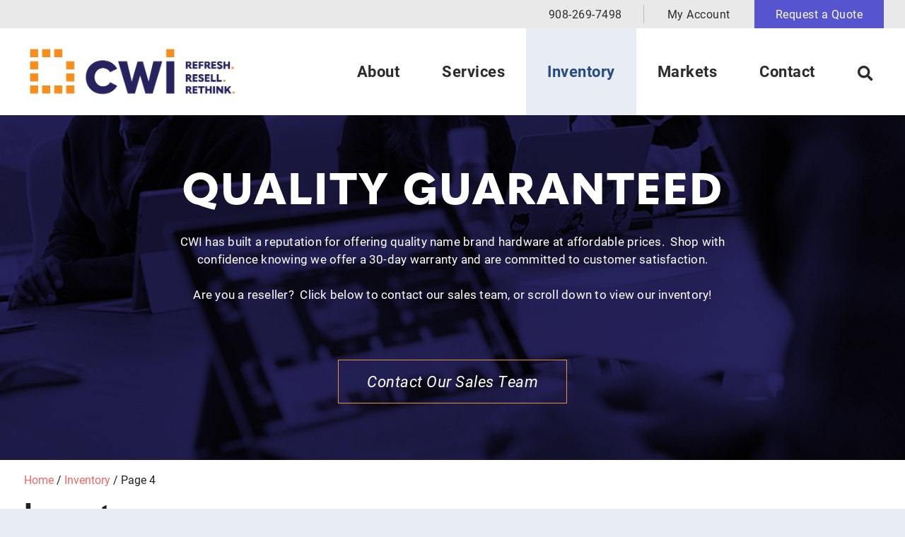

--- FILE ---
content_type: text/css
request_url: https://www.gocwi.com/wp-content/themes/wp-bootstrap-starter-child/style.css?ver=6.8.3
body_size: 16047
content:
/*
Theme Name: Bootstrap Starter - Child
Theme URI: http://example.com/twenty-fifteen-child/
description: >-
  Bootstrap Starter Child Theme
Author: Uriah Rittenhouse
Author URI: https://www.uriahrittenhouse.com
Template: wp-bootstrap-starter
Version: 1.0.0
License: GNU General Public License v2 or later
License URI: http://www.gnu.org/licenses/gpl-2.0.html
Tags: light, dark, two-columns, right-sidebar, responsive-layout, accessibility-ready
Text Domain: wp-bootstrap-starter-child
*/

:root {
    --primary-theme-color: #e9923d;         /* orange */
    --primary-theme-color-burnt: #c1392e;   /* Burnt Orange (High Contrast) */
    --secondary-theme-color: #26255c;       /* blue */
    --secondary-event-theme-color: #1e1944; /* blue dark */
    --thickness: 5px;
    --size: 125px;
    --border-radius-squareness: 1;          /* a factor for scaling #'s */

    --accent-purple-1:          #7572f6;
    --accent-purple-2:          #5654ce; /* Button */
    --accent-purple-3:          #3b3a8f; /* Button hover */
    --accent-blue-primary:      #26255c; /* Primary Blue */
    --accent-blue-3:            #274c84; /* Links */
    --accent-blue-2:            #3881b9;
    --accent-blue-1:            #4aaae1;
    --accent-orange-4:          #f68e1e;
    --accent-orange-3:          #c1392e; /* High contrast primary orange substitute */
    --accent-orange-2:          #da4134;
    --accent-orange-1:          #df6838;
    --accent-orange-primary:    #e9923d;
    --accent-black:             #2b2c2b; /* Use for all black */
    --btn-outline-blue:         #1a4c88; /* Services Page Buttons */
}
.accent-black-txt {
    color:var(--accent-black);
}
.accent-blue-primary-txt {
    color:var(--accent-blue-primary);
}
.accent-purple-txt-1 {
    color: var(--accent-purple-1);
}
.accent-purple-bg-1 {
    background: var(--accent-purple-1);
}
.accent-purple-txt-2 {
    color: var(--accent-purple-2);
}
.accent-purple-bg-2 {
    background: var(--accent-purple-2);
}
.accent-purple-txt-3 {
    color: var(--accent-purple-3);
}
.accent-purple-bg-3 {
    background: var(--accent-purple-3);
}
.accent-blue-txt-3 {
    color: var(--accent-blue-3);
}
.accent-blue-bg-3 {
    background: var(--accent-blue-3);
}
.accent-blue-txt-2 {
    color: var(--accent-blue-2);
}
.accent-blue-bg-2 {
    background: var(--accent-blue-2);
}
.accent-blue-txt-1 {
    color: var(--accent-blue-1);
}
.secondary-event-theme-color {
    color: var(--secondary-event-theme-color);
}
.accent-blue-bg-1 {
    background: var(--accent-blue-1);
}
.accent-orange-txt-1 {
    color: var(--accent-orange-1);
}
.accent-orange-bg-1 {
    background: var(--accent-orange-1);
}
.accent-orange-txt-2 {
    color: var(--accent-orange-2);
}
.accent-orange-bg-2 {
    background: var(--accent-orange-2);
}
.accent-orange-txt-3 {
    color: var(--accent-orange-3);
}
.accent-orange-bg-3 {
    background: var(--accent-orange-3);
}
.accent-orange-txt-4 {
    color: var(--accent-orange-4);
}
.accent-orange-bg-4 {
    background: var(--accent-orange-4);
}
.accent-orange-primary-txt {
    color: var(--accent-orange-primary);
}
.accent-orange-primary-bg {
    background: var(--accent-orange-primary);
}
.accent-blue-primary-txt {
    color: var(--accent-blue-primary);
}
.accent-blue-primary-bg {
    background: var(--accent-blue-primary);
}
.accent-black-txt {
    color: var(--accent-black);
}
.accent-black-bg {
    background: var(--accent-black);
}

.logo_orange {
    color:#f68e1e!important;
}
.primary {
    color: var(--primary-theme-color);
}
.secondary {
    color: var(--secondary-theme-color);
}
.primary_bg {
    background-color: var(--primary-theme-color);
}
.secondary_bg {
    background-color: var(--secondary-theme-color);
}
.tertiary_bg { /* Grey */
    background-color:#e9e9e9;
}
.charcoal_bg {
    background-color:#2b2c2b;
}
.transparent_bg {
    background:transparent!important;
}
.color_bg_1 {
    background-color:#26255c; /* blue purple */
}
.color_bg_2 {
    background-color:#df6838; /* orange */
}
.color_bg_3 {
    background-color:#252725; /* black brown */
}
.color_bg_4 {
    background-color:#26255c; /* dark blue */
}
.color_bg_5 {
    background-color:#3b3a8f; /* medium blue */
}
.color_bg_6 {
    background-color:#7572f6; /* light blue */
}
.color_bg_7 {
    background-color:#ededed; /* light grey */
}
.color_txt_8 {
    color:#f68e1e;
}
.border_grey_1 {
    border:1px solid #959595;
}

/**
 * Font Embed => Helvetica Neue LT Std ( extensions : ttf, eot, woff, svg )
 */
body, html, * {

}
h1,
.h1 {
    font-size:62px;
    line-height:100%;
    font-family:"quasimoda",sans-serif;
    font-weight:800;
    color:var(--accent-blue-primary);
}
.single-news h1.entry-title,
.single-casestudy h1.entry-title,
.fullwidth_12 h1,
.fullwidth_2 h1{
    margin-bottom:60px;
}
h2,
.h2 {
    font-size:48px;
    line-height:120%;
    font-family:"quasimoda",sans-serif;
    font-weight:800;
    margin-bottom:30px;
    color:#26255c;
}
h3,
.h3 {
    font-size:38px;
    line-height:120%;
    font-family:"quasimoda",sans-serif;
    font-weight:800;
}
h4,
.h4 {
    font-size:24px;
    line-height:120%;
    font-family:"quasimoda",sans-serif;
    font-weight:800;
    margin-bottom:30px;
}
h5,
.h5 {
    font-size:24px;
    line-height:120%;
    font-family:"quasimoda",sans-serif;
    font-weight:200;
}
h6,
.h6 {
    font-size:24px;
    line-height:120%;
    font-family:"roboto",sans-serif;
    font-weight:400;
}
.bold,
bold,
.b,
b {
    font-weight:800;
}
img {
    vertical-align: baseline!important;
}
/**
 * Global Values
 */
html {
    background-color:#e8edf3;
}
body {
    background-color:#ffffff;
}
p,
.p,
.entry-content {
    font-size:17px;
    overflow-wrap: break-word;
    line-height: 1.5;
    font-family:"roboto",sans-serif;;
    letter-spacing: 0.015rem;
    font-weight: 400;
    margin-bottom: 35px;
    width: 100%;
}
h2,
.h2 {
    letter-spacing: 1.5px;
    text-transform: uppercase;
}
a:hover,
a:visited,
a.link:hover {
    color: #2b2c2b;
}
.border-bottom-0 {
    border:0px solid transparent!important;
}
/* Wordpress */
nav.navigation.post-navigation,
.entry-footer {
    display: none;
}
/**
 * Bootstrap - Color Overrides
 */
button:focus {
    outline: none!important;
}
.btn-orange-on-dark {
    background:rgba(255,255,255,0);
    border:1px solid var(--primary-theme-color);
    color:#ffffff!important;
    border-radius: 0;
    font-weight: normal;
    letter-spacing: .5px;
    padding: 0 30px;
    line-height: 2.5rem;
    font-size: 1rem;
    font-style:italic;
}
.btn-orange-on-dark:hover,
.btn-orange-on-dark:active {
    background: rgba(255,255,255,.10);
    color:#ffffff!important;
}
.btn-orange-on-light,
.btn-blue-on-light,
.archive ul.products li.product .button,
.gform_footer .gform_button {
    background:rgba(255,255,255,0);
    border:2px solid #1a4c88;
    color:#1a4c88!important;
    border-radius: 0;
    font-weight: bold;
    letter-spacing: .5px;
    padding: 0 30px;
    line-height: 2.5rem;
    font-size: 1rem;
    font-style:italic;
}
.btn-orange-on-light:hover,
.btn-orange-on-light:active,
.btn-blue-on-light:hover,
.btn-blue-on-light:active,
.archive ul.products li.product .button:hover,
.archive ul.products li.product .button:active,
.archive ul.products li.product .button:visited,
.gform_footer .gform_button:hover,
.gform_footer .gform_button:active {
    background: rgba(255,255,255,.10)!important;
    border-color:#0b82be!important;
    color:#0b82be!important;
}
.btn-primary {
    background:transparent!important;
    border-color:var(--primary-theme-color)!important;
    color:#ffffff;
    border-radius: 0;
    font-weight: normal;
    letter-spacing: .5px;
    padding: 0 30px;
    line-height: 2.5rem;
    font-size: 1rem;
    font-style:italic;
}
.btn-primary:hover,
.btn-primary:active {
    background:var(--primary-theme-color);
    border-color:var(--primary-theme-color);
    box-shadow:none!important;
    outline:none!important;
    border-radius:0;
}
.btn-primary-outline {
    background: transparent;
    border-color: #5654ce!important;
    color: #5654ce!important;
    border-radius: 0;
    font-weight: normal;
    letter-spacing: .5px;
    padding: 0 30px;
    line-height: 2.5rem;
    font-size: 1rem;
}
.btn-primary-outline:hover,
.btn-primary-outline:active {
    background: #3b3a8f!important;
    border-color:#3b3a8f!important;
    color:#ffffff!important;
    box-shadow:none!important;
    outline:none!important;
    border-radius:0;
}
.btn-secondary-outline {
    background: #ffffff;
    border:2px solid var(--btn-outline-blue)!important;
    color: var(--btn-outline-blue)!important;
    border-radius: 0;
    font-weight: normal;
    letter-spacing: .5px;
    padding: 0 50px;
    line-height: 2.5rem;
    font-size: 1rem;
    display: inline-block;
}
.btn-lg {
    font-size: 22px;
    padding: 10px 40px;
    letter-spacing: .5px;
}
/* Sizing */
img.img-w-icon {
    width:90px;
    height:auto;
}
/**
 * Alert Bar
 */
#alert_bar_wrapper .fa-exclamation-circle {
    position:absolute;
    top:0px;
    left:-1.3em;
    font-size:1.6em;
}
/*
 * Header Logo
 */
#masthead {
    border:none;
    box-shadow: 0 10px 8px -2px rgb(0 0 0 / 10%);
}
.navbar-brand {
    width:100%;
}
.navbar-brand a img {
    display: block;
    width: 100%;
    max-width:320px;
    padding-bottom: 6px;
    padding-top: 2px;
    image-rendering: -moz-crisp-edges;
    image-rendering: -o-crisp-edges;
    image-rendering: -webkit-optimize-contrast;
    image-rendering: crisp-edges;
    -ms-interpolation-mode: nearest-neighbor;
}
img.crisp_edges {
    image-rendering: -moz-crisp-edges;
    image-rendering: -o-crisp-edges;
    image-rendering: -webkit-optimize-contrast;
    image-rendering: crisp-edges;
    -ms-interpolation-mode: nearest-neighbor;
}
/* Header */
#masthead.affix {
    top:0;
    position: fixed;
    display: block;
    width: 100%;
    z-index: 99999;
    -webkit-animation: swing-in-top-fwd 1s cubic-bezier(0.175, 0.885, 0.320, 1.275) both;
    animation: swing-in-top-fwd 1s cubic-bezier(0.175, 0.885, 0.320, 1.275) both;
}
.navbar {
    position:relative;
}
#main-nav {
    position: absolute;
    right: 0;
    height: 100%;
}
#menu-primary,
#menu-primary > li,
.navbar-nav .nav-link {
    height:100%;
}
#menu-primary > li .nav-link {
    display: flex;
    align-items: center;
    justify-content: center;
    padding:0 30px!important;
    font-size: 1.2em;
    font-family:"roboto",sans-serif;
    letter-spacing: .5px;
    color: #2b2c2b;
}
#menu-primary > li.active > .nav-link {
    background:#e8edf3!important;
    color:#274c84!important;
}
#menu-primary > li.dropdown > .nav-link:after {
    display:none;
}
#menu-primary > li:hover > .nav-link {
    color:#ffffff!important;
    background:#274c84!important;
}
#menu-primary > li > ul.dropdown-menu {
    position:absolute;
    bottom:0!important;
    height: 100%;
    margin: 0;
    padding: 0;
    border: none;
    border-radius: 0;
}
#menu-primary > li > ul.dropdown-menu > li > a {
    background: #e8edf3;
    border-bottom: 1px solid #b9bdc1;
    padding: 15px 30px!important;
    letter-spacing:.5px;
}
#menu-primary > li > ul.dropdown-menu > li:first-of-type > a {
    box-shadow: inset 0 10px 8px -2px rgb(0 0 0 / 10%);
}
#menu-primary > li > ul.dropdown-menu > li:last-of-type > a {
    border-bottom:none;
}
#menu-primary > li > ul.dropdown-menu > li.active > a {
    background:#274c84!important;
    color:#ffffff!important;
}
#menu-primary > li > ul.dropdown-menu > li:hover > a {
    background:#3881b9!important;
    color:#ffffff!important;
}
li.menu-item-has-children > ul.dropdown-menu {
    -webkit-animation: swing-in-top-fwd 0.5s cubic-bezier(0.175, 0.885, 0.320, 1.275) both;
    animation: swing-in-top-fwd 0.5s cubic-bezier(0.175, 0.885, 0.320, 1.275) both;
}
@-webkit-keyframes swing-in-top-fwd {
    0% {
        -webkit-transform: rotateX(-100deg);
        transform: rotateX(-100deg);
        -webkit-transform-origin: top;
        transform-origin: top;
        opacity: 0;
    }
    100% {
        -webkit-transform: rotateX(0deg);
        transform: rotateX(0deg);
        -webkit-transform-origin: top;
        transform-origin: top;
        opacity: 1;
    }
}
@keyframes swing-in-top-fwd {
    0% {
        -webkit-transform: rotateX(-100deg);
        transform: rotateX(-100deg);
        -webkit-transform-origin: top;
        transform-origin: top;
        opacity: 0;
    }
    100% {
        -webkit-transform: rotateX(0deg);
        transform: rotateX(0deg);
        -webkit-transform-origin: top;
        transform-origin: top;
        opacity: 1;
    }
}
/**
 * Hamburder Menu Show
 */
.mobile-menu-overlay {
    position:fixed;
    display:none;
    top:0;
    left:0;
    width:100%;
    height:100%;
    z-index:999999;
    background-color:rgba(0,0,0,.6);
    pointer-events:none;
}
.mobile-menu-overlay.active {
    display:block;
}
#main-nav.collapse.show #menu-primary > li.dropdown.menu-item-has-children {
    position:relative;
    display:block;
    z-index:1;
    margin-right:60px;
}
#main-nav.collapse.show #menu-primary > li.dropdown.menu-item-has-children > ul.dropdown-menu {
    display:none;
    margin-right: -60px;
    border-bottom:1px solid #ffffff;
}
#main-nav.collapse.show #menu-primary .icon-mobile-menu-children {
    position: absolute;
    z-index: 999;
    top: 0;
    right: -60px;
    margin: unset;
    text-align: center;
    cursor: pointer;
    display: block;
    width: 59px;
    height: 59px;
}
#main-nav.collapse.show #menu-primary .icon-mobile-menu-children span {
    position:relative;
    left:0;
    top:0;
    display:block;
    width:59px;
    height:59px;
}
#main-nav.collapse.show #menu-primary .icon-mobile-menu-children span:before {
    position:absolute;
    content:"";
    display:block;
    width:59px;
    height:59px;
    top:0;
    left:0;
    z-index:9999;
    background-color:transparent;
    border-left:1px solid #ffffff;
    border-bottom:1px solid #ffffff;
}
#main-nav.collapse.show #menu-primary .icon-mobile-menu-children span:after {
    position: absolute;
    content: "";
    display: block;
    background-image: url('/wp-content/uploads/2021/06/icon_arrow_down.png');
    background-position:center center;
    background-size: contain;
    background-repeat: no-repeat;
    top: 0;
    bottom: 0;
    left:0;
    right:0;
    margin: auto;
    width: 25px;
    height: 25px;
    z-index:99999;
    -webkit-filter: invert(100%);
    filter: invert(100%);
}
#main-nav.collapse.show #menu-primary .icon-mobile-menu-children:hover span:after {
    -webkit-filter: invert(0%);
    filter: invert(0%);
}
#main-nav.collapse.show #menu-primary .icon-mobile-menu-children:hover span:before {
    background-color:#00426b;
}
ul.dropdown-menu.show-children-dropdown {
    display:block!important;
    position:sticky!important;
    top:0!important;
    left:0!important;
    z-index:9999999999!important;
}
/**
 * Hamburger Icon
 */
button.navbar-toggler {
    position: absolute;
    right: 0;
}
.navbar-toggler:not(:disabled):not(.disabled) ~ #main-nav #menu-primary li {
    display:block!important;
}
body.navbar_mobile_inactive {
    position:relative;
    transform: translateX(0) translate3d(0,0,0);
    -webkit-transition: .2s linear;
    -moz-transition: .2s linear;
    -o-transition: .2s linear;
    transition: .2s linear;
}
body.navbar_mobile_active {
    position:relative;
    transform: translateX(-300px) translate3d(0,0,0);
    -webkit-transition: .3s linear;
    -moz-transition: .3s linear;
    -o-transition: .3s linear;
    transition: .3s linear;
}
body.navbar_mobile_active #main-nav {
    width:300px;
    z-index:9999999999999;
    background-color:#e8edf3;
    position: fixed;
    right:-300px;
    top: 0;
    height: auto;
    text-align:left!important;
    margin-top:60px;
}
body.navbar_mobile_active #main-nav:before {
    position:absolute;
    content:"MENU";
    display:block;
    width:300px;
    height:60px;
    top:-60px;
    left:0;
    text-indent:30px;
    font-size:1.2em;
    color:#ffffff;
    background-color:#19173d;
    display: flex;
    justify-content: left;
    align-items: center;
}
body.navbar_mobile_active #main-nav:after {
    position:absolute;
    content:"";
    display:block;
    top:100%;
    height:100%;
    background-color:#e8edf3;
    width:300px;
}
body.navbar_mobile_active #main-nav li .nav-link {
    justify-content:left!important;
    height:60px;
}
body.navbar_mobile_active #menu-primary > li.active > .nav-link {
    background: #d3ebfa!important;
    color: #274c84!important;
}
body.navbar_mobile_active #menu-primary > li > .nav-link {
    border-bottom:1px solid #ffffff;
}
.collapsing {
    -webkit-transition: none;
    transition: none;
    display: none;
}
/**
 * Mobile Menu
 */
.hamburger_menu {
    position: absolute;
    right: 0;
    font-size: 3em;
    cursor:pointer;
    -webkit-transition: all 600ms ease;
    -moz-transition: all 400ms ease;
    -ms-transition: all 400ms ease;
    transition: all 400ms ease;
    color:#2b2c2b;
}
.hamburger_menu:hover {
    color:var(--secondary-theme-color)!important;
}
#cwi_mobile_menu_nav  {
    background:rgba(255,255,255,1);
    width:95%;
    height:100vh;
    position:fixed;
    overflow-y:auto;
    top:0px;
    left:0px;
    display:none;
    z-index:999999999;
    box-shadow: 10px 0 10px -10px #333;
    -webkit-animation: swing-in-left-fwd 0.5s cubic-bezier(0.175, 0.885, 0.320, 1.275) both;
    animation: swing-in-left-fwd 0.5s cubic-bezier(0.175, 0.885, 0.320, 1.275) both;
}
@-webkit-keyframes swing-in-left-fwd {
    0% {
        -webkit-transform: rotateY(100deg);
        transform: rotateY(100deg);
        -webkit-transform-origin: left;
        transform-origin: left;
        opacity: 0;
    }
    100% {
        -webkit-transform: rotateY(0);
        transform: rotateY(0);
        -webkit-transform-origin: left;
        transform-origin: left;
        opacity: 1;
    }
}
@keyframes swing-in-left-fwd {
    0% {
        -webkit-transform: rotateY(100deg);
        transform: rotateY(100deg);
        -webkit-transform-origin: left;
        transform-origin: left;
        opacity: 0;
    }
    100% {
        -webkit-transform: rotateY(0);
        transform: rotateY(0);
        -webkit-transform-origin: left;
        transform-origin: left;
        opacity: 1;
    }
}
#cwi_mobile_menu_nav > ul,
#cwi-main-nav > ul,
#cwi-meny-primary ul.sub-menu.on {
    margin-left: 0px!important;
    padding-left: 0px!important;
}
#cwi-meny-primary ul.sub-menu.on {
    -webkit-animation: swing-in-top-fwd 0.5s cubic-bezier(0.175, 0.885, 0.320, 1.275) both;
    animation: swing-in-top-fwd 0.5s cubic-bezier(0.175, 0.885, 0.320, 1.275) both;
}
#menu-super-header-1 {
    margin-left: 0px!important;
    padding-left: 0px!important;
}
#menu-super-header-1 > li {
    padding-left:10px;
    border-bottom: 1px solid rgba(255,255,255,.2)!important;
}
#cwi_mobile_menu_nav.on {
    display:block;
}
#cwi_mobile_menu_nav li,
#cwi_mobile_menu_nav li a {
    font-size:22px;
    color:#ffffff;
}
#cwi_mobile_menu_nav .mobile_menu_title {
    background:#2b2c2b;
    border-bottom:1px solid #ffffff;
    color:#ffffff;
    padding:10px 25px;
    font-size:28px!important;
    text-transform:uppercase;
}
#cwi_mobile_menu_nav .mobile_menu_content {
    background:var(--secondary-theme-color);
    color:#ffffff;
}
#cwi_mobile_menu_nav .mobile_menu_content_2 {
    background:#26255c;
    color:#ffffff;
}
#cwi_mobile_menu_nav .mobile_menu_content_2 {
    border-bottom:1px solid rgba(255,255,255,.2)!important;
}
#cwi_mobile_menu_nav .mobile_menu_content_3 {
    background:#4cd11b;
    color:#ffffff;
}
#cwi_mobile_menu_nav .mobile_menu_content a.menu-link.main-menu-link,
#cwi_mobile_menu_nav .mobile_menu_content_2 a.menu-link.main-menu-link,
#cwi_mobile_menu_nav .mobile_menu_content_3 a.menu-link.main-menu-link,
#cwi_mobile_menu_nav .mobile_menu_content a.menu-link.sub-menu-link,
#cwi_mobile_menu_nav .mobile_menu_content_2 a.menu-link.sub-menu-link,
#cwi_mobile_menu_nav .mobile_menu_content_3 a.menu-link.sub-menu-link {
    padding:10px 25px!important;
    display:block;
    margin:0px;
    text-decoration:none;
    border-bottom:1px solid rgba(255,255,255,.2)!important;
}
#cwi_mobile_menu_nav .mobile_menu_content a.menu-link.sub-menu-link,
#cwi_mobile_menu_nav .mobile_menu_content_2 a.menu-link.sub-menu-link,
#cwi_mobile_menu_nav .mobile_menu_content_3 a.menu-link.sub-menu-link {
    background:#3b3a8f!important;
    color:#ffffff!important;
    font-weight:200;
}
#cwi_mobile_menu_nav .mobile_menu_content .sub-menu,
#cwi_mobile_menu_nav .mobile_menu_content_2 .sub-menu,
#cwi_mobile_menu_nav .mobile_menu_content_3 .sub-menu {
    display:none;
}
#cwi_mobile_menu_nav .mobile_menu_content .sub-menu.on,
#cwi_mobile_menu_nav .mobile_menu_content_2 .sub-menu.on,
#cwi_mobile_menu_nav .mobile_menu_content_3 .sub-menu.on {
    display:block;
}
#cwi_mobile_menu_nav .mobile_menu_content .fas.fas-chevron-down {
    display:none;
}
#cwi_mobile_menu_nav .mobile_menu_content .menu-item-has-children,
#cwi_mobile_menu_nav .mobile_menu_content_2 .menu-item-has-children,
#cwi_mobile_menu_nav .mobile_menu_content_3 .menu-item-has-children {
    position:relative;
    list-style-type: none;
}
#cwi_mobile_menu_nav .fa.fa-times {
    cursor:pointer!important;
}
#cwi_mobile_menu_nav .toggle_children_menu {
    border: 1px solid rgba(255,255,255,.5);
    padding: 0px 10px;
    display: inline-block;
    cursor: pointer;
    position: relative;
    right: -8px;
    top:-1px;
}
#cwi_mobile_menu_nav .toggle_children_menu:hover {
    border: 1px solid rgba(255,255,255,1);
    background:#ffffff;
    color:#00426b!important;
}
#cwi_mobile_menu_nav .toggle_children_menu .fas.fa-chevron-down {
    line-height: 100%;
    position: relative;
    top: 0px;
    animation-name: spin_backward;
    animation-duration: 200ms;
    animation-iteration-count: 1;
    animation-fill-mode: forwards;
    animation-timing-function: ease-out;
}
#cwi_mobile_menu_nav .toggle_children_menu.on .fas.fa-chevron-down {
    animation-name: spin_forward;
    animation-duration: 200ms;
    animation-iteration-count: 1;
    animation-fill-mode: forwards;
    animation-timing-function: ease-out;
}
@keyframes spin_forward {
    from {
        transform:rotate(0deg);
        transform-origin: center center;
    }
    to {
        transform:rotate(-90deg);
        transform-origin: center center;
    }
}
@keyframes spin_backward {
    from {
        transform:rotate(-90deg);
        transform-origin: center center;
    }
    to {
        transform:rotate(0deg);
        transform-origin: center center;
    }
}
/**
 * Header - Interior Page
 */
.fullwidth_0 {
    position:relative;
}
.flex_column_zero:before {
    position:absolute;
    content:"";
    display:block;
    width:100%;
    height:100%;
    top:0;
    left:0;
    background-color: #26225d;
    z-index:-1;
}
.flex_column_zero:after {
    position:absolute;
    content:"";
    display:block;
    width:100%;
    height:100%;
    top:0;
    left:0;
    mix-blend-mode: multiply;
    background-size: cover;
    background-position:center;
    -webkit-filter: grayscale(100%);
    filter: grayscale(100%);
    z-index:10;
}
.flex_column_generic:before {
    position:absolute;
    content:"";
    display:block;
    width:100%;
    height:100%;
    top:0;
    left:0;
    background-color: transparent;
    z-index:-1;
}
.flex_column_generic:after {
    position:absolute;
    content:"";
    display:block;
    width:100%;
    height:100%;
    top:0;
    left:0;
    background-size: cover;
    background-position:center;
    z-index:10;
}
.flex_column_fourteen {
    position:relative;
    z-index:100;
}
.flex_column_fourteen:first-of-type:before {
    position:absolute;
    content:"";
    display:block;
    width:100%;
    height:100%;
    top:0;
    left:0;
    background-color: unset;
    mix-blend-mode: unset;
    z-index:1;
}
.flex_column_fourteen:first-of-type:after {
    position:absolute;
    content:"";
    display:block;
    width:100%;
    height:100%;
    top:0;
    left:0;
    background-size: cover;
    background-position:center;
    -webkit-filter: unset;
    filter: unset;
    z-index:-1;
}
.flex_column_fourteen:last-of-type:before {
    position:absolute;
    content:"";
    display:block;
    width:100%;
    height:100%;
    top:0;
    left:0;
    background-color: unset;
    mix-blend-mode: unset;
    z-index:1;
}
.flex_column_fourteen:last-of-type:after {
    position:absolute;
    content:"";
    display:block;
    width:100%;
    height:100%;
    top:0;
    left:0;
    background-size: cover;
    background-position:center;
    -webkit-filter: unset
    filter: unset;
    z-index:-1;
}
.flex_column_fourteen .force_container_psuedo_margin_left,
.flex_column_fourteen .force_container_psuedo_margin_right{
    position:relative;
    z-index:100;
}
.fullwidth_0 .flex_column_zero {
    position:relative;
    z-index:100;
}
.fullwidth_0 .flex_column_zero h1,
.fullwidth_0 .flex_column_zero h2,
.fullwidth_0 .flex_column_zero p {
    color:#ffffff;
    max-width:800px;
    margin-left: auto;
    margin-right:auto;
}
.fullwidth_0 .flex_column_zero h1 {
    text-transform:uppercase;
    letter-spacing:2px;
}
#carousel_hero1 .hero-img-object {
    -webkit-animation: image-blur 1.5s linear both;
    animation: image-blur 1.5s linear both;
}
.fullwidth_0 .flex_column_zero h2 {
    text-transform:uppercase;
    letter-spacing:2px;
}
.fullwidth_10 .flex_staggered_blocks_img img {
    display:block;
    width:100%;
    height:auto;
    min-height:100%;
    object-fit:cover;
}
.fullwidth_11 .ibi_left {
    position: absolute;
    left: -45px;
    top: 80px;
    margin: auto;
    width: 90px;
    height: 90px;
}
.fullwidth_12 .col-lg-8 h1 {
    text-transform:uppercase;
    font-size:3em;
}
.fullwidth_12 .col-lg-8 h2 {
    text-transform:uppercase;
    font-size:1.6em;
}
.fullwidth_17 {
    filter:unset!important;
}
.fullwidth_17 img {
    display:block;
    width:100%;
    max-width:300px;
    margin:auto;
}
.fullwidth_17 h4 {
    max-width:300px;
    margin:auto;
}
.fullwidth_18 img,
.fullwidth_16 img{
    display:block;
    width:100%;
}
.fullwidth_18 img {
    border:1px solid #222222;
}
.fullwidth_19 {
    position:relative;
    /*margin-top:30px;*/
    margin-top:0px;
}
.fullwidth_19 > .row > .col-lg-12 {
    background-image:url('/wp-content/uploads/2021/06/testimonial-bg-graphic.png');
    background-size:cover;
    background-position:center center;
}
.fullwidth_19 .carousel-inner {
    height:200px;
}
.fullwidth_19 .carousel-control-prev,
.fullwidth_19 .carousel-control-next {
    width:4%;
}
.fullwidth_19 .carousel-caption {
    position: absolute;
    right: 15%;
    top: 0px;
    left: 15%;
    z-index: 10;
    padding-top: 0px;
    padding-bottom: 0px;
    color: #fff;
    text-align: center;
}
.fullwidth_19 .carousel-item h3 {
    line-height:165%;
    font-size:2rem;
    font-weight:200;
    font-style:italic;
}
.fullwidth_19 .carousel-item h5 {
    font-weight:200;
}
.fullwidth_20 .card .collapse,
.fullwidth_1 .card .collapse {
    -webkit-animation: swing-in-top-fwd 0.5s cubic-bezier(0.175, 0.885, 0.320, 1.275) both;
    animation: swing-in-top-fwd 0.5s cubic-bezier(0.175, 0.885, 0.320, 1.275) both;
}
@-webkit-keyframes swing-in-top-fwd {
    0% {
        -webkit-transform: rotateX(-100deg);
        transform: rotateX(-100deg);
        -webkit-transform-origin: top;
        transform-origin: top;
        opacity: 0;
    }
    100% {
        -webkit-transform: rotateX(0deg);
        transform: rotateX(0deg);
        -webkit-transform-origin: top;
        transform-origin: top;
        opacity: 1;
    }
}
@keyframes swing-in-top-fwd {
    0% {
        -webkit-transform: rotateX(-100deg);
        transform: rotateX(-100deg);
        -webkit-transform-origin: top;
        transform-origin: top;
        opacity: 0;
    }
    100% {
        -webkit-transform: rotateX(0deg);
        transform: rotateX(0deg);
        -webkit-transform-origin: top;
        transform-origin: top;
        opacity: 1;
    }
}
.fullwidth_20 .card h6 button,
.fullwidth_1 .card h6 button {
    position:relative;
}
.fullwidth_20 .card h6 button[aria-expanded]:after,
.fullwidth_1 .card h6 button[aria-expanded]:after {
    position:absolute;
    content:"";
    background-image:url('/wp-content/uploads/2021/06/icon_arrow_down.png');
    right: 0px;
    top: 0;
    bottom: 0;
    margin: auto;
    z-index: 1;
    display: block;
    width: 22px;
    height: 12px;
    background-size: cover;
    -webkit-filter: invert(100%);
    filter: invert(100%);
}
.fullwidth_20 .card h6 button[aria-expanded="true"]:after,
.fullwidth_1 .card h6 button[aria-expanded="true"]:after {
    position:absolute;
    content:"";
    background-image:url('/wp-content/uploads/2021/06/icon_arrow_up.png');
    right: 0px;
    top: 0;
    bottom: 0;
    margin: auto;
    z-index: 1;
    display: block;
    width: 22px;
    height: 12px;
    background-size: cover;
    -webkit-filter: invert(100%);
    filter: invert(100%);
}
.icon_quote {
    width:78px;
    height:78px;
    background-image:url('/wp-content/uploads/2021/06/testimonial-quote-mark.png');
    background-size:cover;
    background-repeat:no-repeat;
    background-position:center;
    display:block;
    position:absolute;
    top:-39px;
    left:0;
    right:0;
    margin:auto;
}
.fullwidth_01 .carousel-item .carousel_overlay_content_wrapper {
    display: flex;
    align-items: flex-start;
    position: absolute!important;
    top: 0;
    width: 100%;
    height:100%;
}
.carousel_overlay_content {
    align-self: center;
    /*background-color:rgba(38,37,92,.8);*/
    background-color:rgba(0,0,0,.8);
    z-index:10;
    -webkit-animation: slide-in-elliptic-left-fwd 0.7s cubic-bezier(0.250, 0.460, 0.450, 0.940) .5s both;
    animation: slide-in-elliptic-left-fwd 0.7s cubic-bezier(0.250, 0.460, 0.450, 0.940) .5s both;
}
.fullwidth_30 > .row {
    background-color:#e9e9e9;
}
.fullwidth_32 > .row {
    background-color:#ededed;
    padding-bottom:40px;
}
.fullwidth_40 h5,
 .news_cards h5 {
    font-size: 36px;
    font-weight: 400;
}
.fullwidth_50 > .row {
    background-image:url('/wp-content/uploads/2021/06/case-studies-bg.png');
    background-size:cover;
}
.fullwidth_50 img {
    vertical-align: bottom!important;
}
/**
 * Staggered Blocks
 */
.flex_staggered_blocks {

}
.vertical_align_content {
    display: flex;
    align-items: center;
    justify-content: center;
}
.sidebar_nav_affixed {
    position:relative;
    top:-5px;
}
.sidebar_nav_affixed > li:first-child {
    padding-top:0;
}
.sidebar_nav_affixed li a.active {
    font-weight:bold;
}
.accordion_20 button {
    outline:none;
}
/* Footer */
#footer_copyright.site-info.text-white.border-top {
    border-color: #464646!important;
}
#footer_copyright {
    font-size:14px;
}
#footer-widget ul#menu-primary-1 {

}
#footer-widget ul#menu-primary-1 li a {
    color:#ffffff;
    padding:0;
    position:relative;
}
#footer-widget ul#menu-primary-1 li a:before {
    position: absolute;
    content: "\25A0";
    display: inline-block;
    top: 8px;
    left: -15px;
    color: #f68e1e;
    font-size: 6px;
}
#footer-widget ul#menu-primary-1 li .sub-menu {
    display:none;
}
#footer-widget #custom_html-2 ul {
    padding-left:0;
}
#footer-widget #custom_html-2 ul li {
    list-style-type:none;
    margin-bottom:25px;
}
#footer-widget #text-2 .textwidget img {
    width:100%;
    height:auto;
    max-width:90%;
}
#widget-footer-5 .btn {
    width:100%;
    max-width:100%;
    padding:0 15px;
    text-align:center;
}
#widget-footer-4 section img {
    max-width:100px!important;
    height:auto;
    padding-bottom:25px;
}
/* Gform - Contact Us - gform_1 */
.gform_body input,
.gform_body textarea,
.gform_body select {
    background:#e9e9e9!important;
    border:none!important;
    font-size:1.3em!important;
    padding:15px 20px!important;
    border-radius:0!important;
    outline:none!important;
    margin-bottom:6px!important;
}
.gform_body label,
.gfield_label {
    display:none!important;
}
.gform_wrapper.gravity-theme .ginput_container_time {
    max-width: 100px!important;
}
/* Woocommerce */
.page-id-11 a {
    color:#0b82be;
}
.woocommerce-account .woocommerce-MyAccount-navigation {
    width: 20%;
}

.woocommerce-account .woocommerce-MyAccount-content {
    display: inline-block;
    float: left;
    margin-left: 5%;
    width: 75%;
}

.woocommerce-account .woocommerce-MyAccount-navigation ul {
    padding: 0;
    border-top: 1px solid #eee;
}

.woocommerce-account .woocommerce-MyAccount-navigation ul li {
    list-style: none;
    border-bottom: 1px solid #eee;
    padding-bottom: 0;
}

.woocommerce-account .woocommerce-MyAccount-navigation ul li.is-active a:before {
    opacity: 1;
}

.woocommerce-account .woocommerce-MyAccount-navigation ul li a {
    padding: 10px 5px;
    display: block;
    color:#2b2c2b;
    font-weight:800;
}
.woocommerce-account .woocommerce-MyAccount-navigation ul li.is-active a {
    color:#0b82be;
    font-weight:800;
}
.woocommerce-account .woocommerce-MyAccount-navigation ul li a:before {
    margin-right: 20px;
    opacity: .25;
}

.woocommerce-account .woocommerce-MyAccount-navigation ul li a:hover:before {
    opacity: 1;
}

.woocommerce-account .woocommerce-MyAccount-navigation ul li.woocommerce-MyAccount-navigation-link--dashboard a:before {
    font-family: 'Font Awesome 5 Free';
    content: "\f013";
}

.woocommerce-account .woocommerce-MyAccount-navigation ul li.woocommerce-MyAccount-navigation-link--orders a:before {
    font-family: 'Font Awesome 5 Free';
    content: "\f291";
}

.woocommerce-account .woocommerce-MyAccount-navigation ul li.woocommerce-MyAccount-navigation-link--downloads a:before {
    font-family: 'Font Awesome 5 Free';
    content: "\f1c6";
}

.woocommerce-account .woocommerce-MyAccount-navigation ul li.woocommerce-MyAccount-navigation-link--edit-address a:before {
    font-family: 'Font Awesome 5 Free';
    content: "\f015";
}

.woocommerce-account .woocommerce-MyAccount-navigation ul li.woocommerce-MyAccount-navigation-link--payment-methods a:before {
    font-family: 'Font Awesome 5 Free';
    content: "\f09d";
}

.woocommerce-account .woocommerce-MyAccount-navigation ul li.woocommerce-MyAccount-navigation-link--edit-account a:before {
    font-family: 'Font Awesome 5 Free';
    content: "\f007";
}

.woocommerce-account .woocommerce-MyAccount-navigation ul li.woocommerce-MyAccount-navigation-link--customer-logout a:before {
    font-family: 'Font Awesome 5 Free';
    content: "\f2f5";
}

.woocommerce-account .woocommerce-MyAccount-content h2 {
    font-size: 25px;
    text-align: center;
    font-weight: 600;
}

.woocommerce-account p.order-again {
    text-align: right;
}

.woocommerce-account .woocommerce-EditAccountForm input[type="submit"] {
    margin-top: 50px;
    float: right;
}
.shipping-calculator-button {
	color:var(--accent-orange-3)!important;
}
.woocommerce ul.products li.product .woocommerce-loop-category__title,
.woocommerce ul.products li.product .woocommerce-loop-product__title,
.woocommerce ul.products li.product h3 {
    font-family: "roboto",sans-serif!important;
    font-weight: 600!important;
    text-transform: capitalize!important;
}
.archive ul.products li.product .button,
body.single-product.woocommerce div.product form.cart .button {
    line-height:2rem!important;
    padding:0px 20px!important;
}
body.single-product.woocommerce div.product .product_title {
    font-family: "roboto",sans-serif!important;
    font-weight: 600!important;
}
@media(min-width: 1100px) {
    .woocommerce-cart .woocommerce {
        display: flex;
    }
    .woocommerce-cart .woocommerce-cart-form {
        flex: 1 0 70%;
        margin-right: 30px;
    }
    .woocommerce-cart .cart-collaterals {
        flex: 1 0 30%;
        margin-left: 30px;
    }
    .woocommerce-cart .cart-collaterals .cart_totals {
        width: 100%;
        padding: 0 20px 70px;
    }
}
/* My Account Login/Register */
.woocommerce-form.woocommerce-form-login.login input,
.woocommerce-form.woocommerce-form-register.register input {
    max-width:200px;
    margin-left:25px!important;
}
body.page-id-11 .woocommerce .col2-set .col-1,
body.page-id-11 .woocommerce .col2-set .col-2 {
    flex: 48%;
    max-width: 48%;
}
.woocommerce-button.btn.btn-primary,
.woocommerce-Button.btn.btn-primary,
.woocommerce-button.button.woocommerce-form-login__submit {
    background: var(--primary-theme-color)!important;
    border-color: var(--primary-theme-color)!important;
    color: #ffffff;
    border-radius: 0;
    font-weight: normal;
    letter-spacing: .5px;
    padding: 0 30px;
    line-height: 2.5rem;
    font-size: 1rem;
    font-style:unset;
}
.woocommerce-button.button.woocommerce-form-login__submit {
    margin-left:25px;
}
/* Checkout */
.page-id-10 .woocommerce ul#shipping_method li {
	display:block!important;
	width:100%!important;
}
.page-id-10 .woocommerce ul#shipping_method li input {
	width:15%!important;
	position:relative!important;
	top:4px!important;
}
.page-id-10 .woocommerce ul#shipping_method li label {
	width:80%!important;
}
.page-id-10 .woocommerce ul#shipping_method li input,
.page-id-10 .woocommerce ul#shipping_method li label {
	float:left!important;
	display:inline-block!important;
}
.page-id-10 .woocommerce-form__input.woocommerce-form__input-checkbox.input-checkbox {
    width: auto!important;
    position: absolute!important;
    top: -6px!important;
    left: 0px!important;
    transform: scale(3);
    margin: 0 0 0 10px!important;
}
.page-id-10 label.woocommerce-form__label.woocommerce-form__label-for-checkbox.checkbox {
    position: relative!important;
}
.page-id-10 .woocommerce-terms-and-conditions-checkbox-text {
    width: auto!important;
    margin-left: 50px!important;
    line-height: 100%!important;
	position: relative;
    top: -16px!important;
}
.page-id-10 .woocommerce form .form-row input.input-text, 
.page-id-10 .woocommerce form .form-row textarea {
    padding: 5px 15px 5px 15px!important;
    font-size: 16px!important;
    border: none!important;
    border-radius: 5px!important;
    width: 100%!important;
    border: 1px solid #bbb!important;
}
.page-id-10 span.woocommerce-input-wrapper,
.page-id-10 label.control-label {
    width: 100%;
}
.page-id-10 h3#ship-to-different-address {
	margin-top:25px;
}
.page-id-10 h3#ship-to-different-address {
    font-size: 20px;
    font-weight: normal;
}
.page-id-10 h3#ship-to-different-address label span {
	float:left;
	margin-left:45px;
	position:relative;
	top:-10px;
}


.button[name="apply_coupon"] {
    background-color: transparent!important;
    color: #274c84!important;
}
.button[name="apply_coupon"]:hover {
    background-color: transparent!important;
    text-decoration: underline!important;
}
.button[name="update_cart"] {
    background-color: #e2e2e2!important;
    color: #274c84!important;
}
.button[name="update_cart"]:hover {
    filter: brightness(115%)!important;
}
.checkout-button.button.wc-forward,
#place_order.button {
    background: var(--secondary-theme-color)!important;
    border-color: var(--secondary-theme-color)!important;
    border-radius: 0;
    font-weight: normal;
    letter-spacing: .5px;
    padding: 10px 60px!important;
    line-height: 2.5rem;
    font-size: 1rem;
}
.product-name > a,
.cart_item .product-name,
.woocommerce-privacy-policy-link {
    color:#274c84!important;
}
.woocommerce-remove-coupon,
.showcoupon {
    color:#274c84!important;
}
.cart-icon-main-header a i {
    position:relative;
    top:3px;
}
.cart_count_icon {
    position: absolute;
    background: #f68e1e!important;
    border-radius: 5%;
    width: 24px;
    height: 24px;
    color: #ffffff;
    font-size: 10px;
    font-weight: bold;
    display: inline-block;
    top: -22px;
    bottom: 0px;
    right: 10px;
    margin: auto;
    text-align: center;
    line-height: 20px;
    border: 2px solid #ffffff;
}
.related.products h2 {
    margin-bottom:60px;
}
/* WooCommerce => Shop Archive */
.archive .woocommerce-products-header h1.woocommerce-products-header__title.page-title {
    margin:15px auto;
    font-family:'montserrat';
    font-size:34px;
}
.archive table.variations {
    margin-bottom: 15px;
}
.archive table.variations td.label {
    padding-left:1px;
}
.archive table.variations td.label label {
    color:#222222;
}
.archive table.variations select {
    font-size: 14px;
}
.archive a.reset_variations {
    font-size: 15px;
    margin-left: 10px;
    display:none;
}
.archive h2.woocommerce-loop-product__title {
    font-size: 62px;
    line-height: 100%;
    font-family: "quasimoda",sans-serif;
    font-weight: 800;
    color:#26255c!important;
}
.archive .price {
    line-height:120%;
    color: red!important;
}
.archive .price .woocommerce-Price-amount.amount {
    color:#c1392e;
    padding-top: 15px;
    display: block;
    font-family:"roboto",sans-serif!important;
    font-weight:800!important;
    letter-spacing: -1px;
    font-size: 1.2rem;
}
.archive .quantity {
    display:none;
}
.archive h3.select_archive_title {
    font-size:16px;
    font-weight:800;
    font-family:"roboto",sans-serif;
    letter-spacing: .25px;
    display:block;
    margin:5px auto;
    color:#26255c;
    font-weight:500;
}
.archive .select_archive_menu {
    margin-bottom: 10px;
    padding-bottom: 0; /*18px*/
    /*border-bottom: 1px solid rgba(0,0,0,.05);*/
    display: inline-block;
    margin-left:24px!important;
}
.archive .select_archive_menu select,
.archive select.orderby {
    padding:6px;
    font-size:14px;
}
.archive #cwi_search_form_archive button {
    background:#26255c;
    color:#ffffff;
    height:42px;
    width:42px;
}
.archive #cwi_search_form_archive input {
    height:42px;
    border-radius:0;
    border-color:#26255c;
    outline:none!important;
    box-shadow:none!important;
    width:200px!important;
}

.archive select#product_cat,
.archive select.dropdown_product_cat {
    /* styling */
    width:233px!important;
    background-color: white;
    border: thin solid #5654ce;
    border-radius: 0px;
    display: inline-block;
    font: inherit;
    line-height: 1.5em;
    padding: 0.25em 1em 0.25em 1em;
    outline: none!important;
    box-shadow: none!important;
    /* reset */
    margin: 0;
    -webkit-box-sizing: border-box;
    -moz-box-sizing: border-box;
    box-sizing: border-box;
    -webkit-appearance: none;
    -moz-appearance: none;
    text-indent:42px;
}
.archive .cwi_cat_dropdown_menu {
    position:relative;
}
.archive .cwi_cat_dropdown_menu:before {
    position: absolute;
    display: block;
    width: 42px;
    height: 34px;
    top: 0;
    left: 0;
    background-color: #5654ce;
    color: #ffffff;
    font-family: 'Font Awesome 5 Free';
    content: "\f078";
    font-weight: 800;
    z-index: 1;
    text-align: center;
    line-height: 37px;
    pointer-events:none;
}
.archive select#product_cat,
.archive select.dropdown_product_cat {
    background-image:none;
    background-position:
            calc(100% - 20px) calc(1em + 2px),
            calc(100% - 15px) calc(1em + 2px),
            0% 0;
    background-size:
            5px 5px,
            5px 5px,
            2.5em 2.5em;
    background-repeat: no-repeat;
}

.archive select#product_cat:focus,
.archive select.dropdown_product_cat:focus {
    background-image:
            linear-gradient(45deg, transparent 50%, #ffffff 50%),
            linear-gradient(135deg, #ffffff 50%, transparent 50%),
            linear-gradient(to right, #5654ce, #5654ce);
    background-position:
            calc(100% - 20px) calc(1em + 2px),
            calc(100% - 15px) calc(1em + 2px),
            0% 0;
    background-size:
            5px 5px,
            5px 5px,
            2.5em 2.5em;
    background-repeat: no-repeat;
    border: thin solid #5654ce;
    outline: 0;
}
.archive .specialty_categories_links ul {
    margin-left:0;
    padding-left:0;
}
.archive .specialty_categories_links li {
    margin:10px 0px 10px 23px!important;
    list-style-type:none;
}
.archive .specialty_categories_links li a {
    font-size:16px;
    color:#00253c;
    font-weight:normal;
}
.archive .specialty_categories_links li a i {
    color:#0b82be;
}
.archive .products ul li,
.archive ul.products li {
    text-align:left;
}
.archive .woocommerce-result-count {
    display:inline-block;
    width:auto;
}
.archive nav.woocommerce-pagination ul li a {
    color:#2B2C2B;
}
.archive nav.woocommerce-pagination ul li a:focus,
.archive nav.woocommerce-pagination ul li a:hover,
.archive nav.woocommerce-pagination ul li span.current {
    background:#2B2C2B;
    color:#ffffff;
}
.archive nav.woocommerce-pagination ul {
    border: 1px solid #2B2C2B;
    border-right:0;
}
.archive nav.woocommerce-pagination ul li {
    border-right: 1px solid #2B2C2B;
}
.archive ul.products li.product a img {
    object-fit: contain;
    width: 100%;
    height: 250px;
}
.archive .select-highlight {
    background-color: rgba(214,213,254,.5)!important;
}
select {
    appearance: none!important;
}
/**
 * Action Toolbar
 */
#action_toolbar_wrapper ul {
    margin-left:0;
    padding-left:0;
}
#action_toolbar_wrapper ul li {
    display:inline-block;
    list-style-type:none;
}
#action_toolbar_wrapper a.action_tb_a {
    padding: 8px 30px;
    height: 100%;
    display: inline-block;
    background:transparent;
    color:#2b2c2b;
    font-weight: 400;
    letter-spacing: .5px;
    position:relative;
}
#action_toolbar_wrapper a.action_tb_a:after {
    position: absolute;
    content: "";
    display: block;
    width: 1px;
    height: 26px;
    left: -4px;
    top: 7px;
    background-color: rgba(0,0,0,.2);
}
#action_toolbar_wrapper li.action_tb_li:last-of-type a.action_tb_a:after,
#action_toolbar_wrapper li.action_tb_li:first-of-type a.action_tb_a:after {
    display:none;
}
.action_tb_li:last-of-type a.action_tb_a {
    background:#5654ce!important;
    color:#ffffff!important;
}

/**
 * Icon Meta Info
 */
ul.meta-infolist {
    margin-left:0;
    padding-left:0;
}
ul.meta-infolist > li {
    list-style-type:none;
    margin-bottom:30px;
    letter-spacing:.15px;
}
ul.meta-infolist > li.meta-titlebold {
    font-weight:800;
}
ul.meta-infolist > li > span.meta-icon {
    display:inline-block;
    background-color:transparent;
    width:23px;
    height:23px;
    margin-right:18px;
    position:relative;
    top:6px;
}
ul.meta-infolist > li > span.icon-marker {
    background-image:url('/wp-content/uploads/2021/06/icon_location.png');
    background-size:cover;
}
ul.meta-infolist > li > span.icon-color-black {
    -webkit-filter: invert(100%);
    filter: invert(100%);
}
ul.meta-infolist > li > span.icon-phone {
    background-image:url('/wp-content/uploads/2021/06/icon_phone.png');
    background-size:cover;
}

ul.meta-infolist > li > span.icon-email {
    background-image:url('/wp-content/uploads/2021/06/icon_email.png');
    background-size:cover;
}
ul.meta-infolist > li.meta-indent {
    padding-left:42px;
}
/**
 * Fixes
 */
.embed-container {
    position: relative;
    padding-bottom: 56.25%;
    overflow: hidden;
    max-width: 100%;
    height: auto;
}

.embed-container iframe,
.embed-container object,
.embed-container embed {
    position: absolute;
    top: 0;
    left: 0;
    width: 100%;
    height: 100%;
}
span.carousel-control-prev-icon {
    background-image: url('/wp-content/uploads/2021/06/icon_arrow_left.png')!important;
    width:26px;
    height:45px;
}
span.carousel-control-next-icon {
    background-image: url('/wp-content/uploads/2021/06/icon_arrow_right.png')!important;
    width:26px;
    height:45px;
}
.fullwidth_30 span.carousel-control-prev-icon,
.fullwidth_30 span.carousel-control-next-icon {
    -webkit-filter: invert(100%);
}
.fullwidth_30 span.carousel-control-prev-icon {
    left: -60px;
    position: relative;
}
.fullwidth_30 span.carousel-control-next-icon {
    right: -60px;
    position: relative;
}
.fullwidth_30 .col-lg-3 img {
    display: block;
    margin: auto;
    width: 100%;
    height: auto;
}
/**
 * Testimonial Block - Page
 */
.testimonial_block {
    background-image: url('/wp-content/uploads/2021/06/testimonial-bg-graphic.png');
    background-size: cover;
    background-position: center center;
}
.testimonial_block h2 {
    line-height: 165%;
    font-size: 2rem;
    font-weight: 200;
    font-style: italic;
}
/**
 * Footer Social Icons
 */
ul.social_icon_wrapper {
    margin-top: 40px;
    margin-left: 42px;
    padding-left:0;
}
ul.social_icon_wrapper li {
    list-style-type:none;
    display:inline-block;
}
ul.social_icon_wrapper li a {
    color: #2b2c2b;
    background-color: #ffffff;
    padding: 5px;
    font-size: 1.6em;
    width: 40px;
    height: 40px;
    display: inline-block;
    text-align: center;
    line-height: 30px;
    margin-right:6px;
}
ul.social_icon_wrapper li:hover a {
    color: #ffffff;
    background-color:#5654ce;
}
/**
 * Custom Margin / Padding
 */
.my-6 { /* Margin : Top / Bottom  (Y Axis) */
    margin-top: 80px;
    margin-bottom:80px;
}
.mt-6 {
    margin-top:80px;
}
.mb-6 {
    margin-bottom:80px;
}
.py-6 { /* Padding : Top / Bottom (Y Axis) */
    padding-top: 80px;
    padding-bottom:80px;
}
.px-6 {
    padding-left:80px;
    padding-right:80px;
}
.pt-6 {
    padding-top:80px;
}
.pb-6 {
    padding-bottom:80px;
}
.px-7 {
    padding-left:120px;
    padding-right:120px;
}
/**
 * Search Page
 */
#cwi_search_form #_search {
    max-width:400px;
    border-left:none;
    border-radius:0;
    outline:none!important;
    box-shadow:none!important;
}
#cwi_search_form #_search:focus {
    border:1px solid #07437b;
    border-left:none;
}
#cwi_search_form .search_submit_btn {
    padding:0 15px;
}
#cwi_search_form #_search,
#cwi_search_form .search_submit_btn {
    height:60px;
}
#cwi_search_form .search_submit_btn,
#cwi_search_form #_search {
    font-size:30px;
}
button.search_submit_btn.btn-primary.border-0 .fa-search {
    position: relative;
    left: 3px;
    top: 3px;
}
/**
 * News Template Single
 */
.single-news .post-thumbnail,
.single-casestudy .post-thumbnail {
    float: right;
    padding-left: 50px;
}
/**
 * Excerpt Text
 */
.excerpt {
    overflow: hidden;
    text-overflow: ellipsis;
    display: -webkit-box;
    -webkit-line-clamp: 4;
    -webkit-box-orient: vertical;
}
/**
 * Progress Animation
 */
.progressContainer{
    width:100%;
    height:0;
    background:#fff;
    visibility:hidden;
}
.progressContainer.affix {
    top:0;
    z-index:9999999999;
    height:0;
    visibility:visible
}
.progress{
    height:3px;
    background: #cccccc;
    width:0;
    -webkit-transition:width .5s;
    -ms-transition:width .5s;
    transition:width .5s;
}
/**
* Jump To Top
*/
.jump_to_top {
    display: none;
    background: var(--primary-theme-color);
    width: 42px;
    height: 42px;
    line-height: 42px;
    border-radius: 0;
    position: fixed;
    bottom: 65px;
    right: 42px;
    z-index: 99999999;
    cursor: pointer;
    box-shadow: 2px 2px 2px rgb(0 0 0 / 20%);
    color: #ffffff;
    text-align: center;
    cursor: pointer;
}
.jump_to_top:hover {
    background:var(--primary-theme-color-burnt);
}
.jump_to_top.on {
    display:inline-block;
}
/* Col Sidebar Image */
.col-sidebar-img img {
    display:block;
    width:100%;
}
/* Preloader Animation */
#preloader_animation {
    position: fixed;
    left: 0;
    top: 0;
    z-index: 99999999999999;
    background: #f5f4e9;
    background: -moz-linear-gradient(top, #f5f4e9 0%, #f4f4f4 100%);
    background: -webkit-linear-gradient(top, #f5f4e9 0%, #f4f4f4 100%);
    background: linear-gradient(to bottom, #f5f4e9 0%, #f4f4f4 100%);
    filter: progid:DXImageTransform.Microsoft.gradient(startColorstr='#f5f4e9', endColorstr='#f4f4f4', GradientType=0);
    display: block;
    width: 100%;
    height: 100%;
}
/**
 * fullwidth_60
 */
.fullwidth_60 .timeline_node {
    position:relative;
}
.fullwidth_60 .timeline-mobile {
    display:none!important;
}
.fullwidth_60 .timeline-desktop {
    display:block!important;
}
.fullwidth_60 .timeline_node:before {
    position: absolute;
    content: "";
    top: 0px;
    left: 0px;
    right: 0px;
    margin: auto;
    text-align: center;
    background-color: transparent;
    border-left: 1px solid #000;
    width: 0px;
    height: 100%;
    display: block;
    z-index: 0;
}
.fullwidth_60 .timeline_icon img {
    position:absolute;
    top:0px;
    left:0px;
    right:0px;
    margin:auto;
    width:100px;
    height:100px;
    z-index:10;
}
/**
 * BeRocket Archive Filters
 */
.archive aside#secondary {
    width: 263px;
    max-width: 100%;
    margin-left: 9px;
}
.archive aside#secondary .bapf_sfilter {
    margin-bottom:5px;
}
.archive aside#secondary .bapf_body select {
    border: 1px solid #555;
    outline: 0;
    border-radius: 4px;
    text-indent: 15px;
    height:37px;
}
.archive aside#secondary .bapf_sfilter ul.bapf_sfa_unall,
.archive aside#secondary .bapf_sfilter .bapf_body > ul,
.archive aside#secondary .bapf_sfilter .bapf_body .bapf_sfa_taxonomy ul {
    padding-left:0px;
}
.archive .bapf_head h3 {
    font-size: 16px;
    font-weight: 800;
    font-family: "roboto",sans-serif;
    letter-spacing: .25px;
    display: block;
    margin: 5px auto;
    background-color: #26255c;
    color:#ffffff;
    font-weight: 500;
    line-height: 200%;
    padding: 0px 15px;
}
.bapf_sfilter.bapf_button_berocket .bapf_button {
    width:100%;
    background-color:var(--primary-theme-color-burnt);
}
.archive .bapf_colaps_smb.fa {
    right:15px;
}
.archive .bapf_button.bapf_update {
    background: #26255c;
    color: #ffffff;
    height: 42px;
    width: 233px;
    outline:none;
    border:none;
}

.dropdown-item,
a.btn {
    font-family:"roboto", sans-serif!important;
}

/* Card Flip */
.card-flip-wrapper .card-flip {
    perspective: 1000px;
    margin: 8px;
    cursor:pointer;
}
.card-flip-wrapper .card-flip:hover .flip, .card-flip-wrapper .card-flip.hover .flip {
    transform: rotateY(180deg);
}
.card-flip-wrapper .card-flip,
.card-flip-wrapper .front,
.card-flip-wrapper .back {
    width: 18rem;
    height: 18rem;
}
.card-flip-wrapper .flip {
    transition: 0.35s;
    transform-style: preserve-3d;
    position: relative;
}
.card-flip-wrapper .front,
.card-flip-wrapper .back {
    -webkit-backface-visibility: hidden;
    backface-visibility: hidden;
    position: absolute;
    top: 0;
    left: 0;
    display: flex;
    align-items: center;
    justify-content: center;
}
.card-flip-wrapper .front {
    z-index: 2;
    transform: rotateY(0deg);
    background-color:#ffffff;
    border:4px solid var(--primary-theme-color);
}
.card-flip-wrapper .back {
    transform: rotateY(180deg);
    background-color:var(--accent-blue-2);
    border:4px solid var(--secondary-event-theme-color);
}
.card-flip-wrapper .back .card {
    background-color:transparent;
    color:#ffffff;
}
.card-flip-wrapper .card-text {
    max-height:85px;
    overflow:hidden;
    max-width:250px;
    font-size:14px;
    margin-bottom:25px;
}
.card-flip-wrapper .front h4 {
    font-size:1.8em;
    max-width:220px;
    height:69.09px;
    line-height:110%;
}
.card-flip-wrapper .back h4 {
    margin:auto;
    font-size:1.5em;
    max-width:240px;
    line-height:110%;
    margin-bottom:30px;
}
.card-flip-wrapper .back .card-link {
    font-style:italic;
    color:#ffffff;
    font-weight:bold;
    position:relative;
    margin-left:-1em;
}
.card-flip-wrapper .back .card-link:hover {
    background-color:rgba(255,255,255,.2);
    padding:8px 40px 8px 25px;
    border-radius:4px;
}
.card-flip-wrapper .back .card-link:after {
    position:absolute;
    right:-.75em;
    top:-.40em;
    content:"\f105";
    font-size:2em;
    display:inline-block;
    font-style:normal!important;
    font-family: 'Font Awesome 5 Free';
    color:var(--primary-theme-color);
}
.card-flip-wrapper .back .card-link:hover:after {
    right:15px;
    top:-5px;
}
/* Premium Brands */
.fullwidth_80 .col.d-flex img {
    opacity:.2;
}
@keyframes rotate-in-center {
    0% {
        -webkit-transform: rotate(-360deg);
        transform: rotate(-360deg);
        opacity: .2;
    }
    100% {
        -webkit-transform: rotate(0);
        transform: rotate(0);
        opacity: 1;
    }
}
.fullwidth_80.fadeinbrands .col.d-flex img {
    -webkit-animation: rotate-in-center 0.3s cubic-bezier(0.250, 0.460, 0.450, 0.940) both;
    animation: rotate-in-center 0.3s cubic-bezier(0.250, 0.460, 0.450, 0.940) both;
}
.fullwidth_80.fadeinbrands .col.d-flex:nth-child(1) img {
    animation-delay: 0s;
}
.fullwidth_80.fadeinbrands .col.d-flex:nth-child(2) img {
    animation-delay: .3s;
}
.fullwidth_80.fadeinbrands .col.d-flex:nth-child(3) img {
    animation-delay: .6s;
}
.fullwidth_80.fadeinbrands .col.d-flex:nth-child(4) img {
    animation-delay: .9s;
}
.fullwidth_80.fadeinbrands .col.d-flex:nth-child(5) img {
    animation-delay: 1.2s;
}
.carousel-inner>.item>img, .carousel-inner>.item>a>img {
    height: 500px;
}






/* Smart Categories */
.smart-categories-wrapper {
    display:inline-block;
    margin-bottom:80px;
}
.smart-categories-wrapper .scw-row {
    display:flex;
    gap:2rem;
    box-sizing: border-box;
}
.smart-categories-wrapper .scw-col {
    width: 18rem;
    height: 18rem;
    min-width:18rem;
    min-height:18rem;
    background-color:rgba(0,0,0,0);
    margin-bottom:2rem;
    border:2px solid transparent;
    color:transparent;
}
.smart-categories-wrapper .scw-row:nth-of-type(2) .scw-col:nth-of-type(2),
.smart-categories-wrapper .scw-row:nth-of-type(2) .scw-col:nth-of-type(3),
.smart-categories-wrapper .scw-row:nth-of-type(3) .scw-col:nth-of-type(2),
.smart-categories-wrapper .scw-row:nth-of-type(3) .scw-col:nth-of-type(3) {
    border:none;
}
.smart-categories-wrapper .scw-row:nth-of-type(2) .scw-col:nth-of-type(2) {
    position:relative;
}
.smart-categories-wrapper .scw-row:nth-of-type(2) .scw-col:nth-of-type(2):before {
    position:absolute;
    content:"";
    top:5rem;
    left:0px;
    background-color:rgba(255,255,255,1);
    width:38rem;
    height:35rem;
    z-index:10;
    display:block;
}
.smart-categories-wrapper .scw-row:nth-of-type(2) .scw-col:nth-of-type(2) #scw-smart-text-svg {
    position:absolute;
    top:5rem;
    left:0px;
    width:38rem;
    height:35rem;
    display:block;
    z-index:12;
    background:white;
}
#scw-smart-text-svg svg {
    width:100%;
    margin-top: 12rem;
    height: 16rem;
}
#scw-smart-text-svg .text--line {
    font-size:10rem;
    line-height:100%;
    font-family: 'Poppins', sans-serif;
    font-weight:600;
}
#scw-smart-text-svg #outline {
    fill: none;
    stroke:#3240c0;
    stroke-dasharray:100%;
    stroke-dashoffset:0;
    animation-name: outline;
    animation-duration: 2.5s;
    animation-timing-function: ease-in;
    animation-fill-mode: forwards;
}
#scw-smart-text-svg #fill {
    fill-opacity: 0;
    fill:#3240c0;
    animation-name: fill;
    animation-duration: 0.5s;
    animation-timing-function: ease-in;
    animation-fill-mode: forwards;
    animation-delay: 1s;
}
@keyframes outline{
    from {
        stroke-dashoffset:100%;
    }
    to {
        stroke-dashoffset:0;
    }
}
@keyframes fill{
    from {
        fill-opacity: 0;
    }
    to {
        fill-opacity: 1;
    }
}









.card-flip-wrapper-smart .card-flip {
    perspective: 1000px;
    margin: 0px;
    cursor:pointer;
    opacity:0;
}
.card-flip-wrapper-smart .card-flip:hover .flip,
.card-flip-wrapper-smart .card-flip.hover .flip {
    transform: rotateY(180deg);
}
.card-flip-wrapper-smart .card-flip,
.card-flip-wrapper-smart .front,
.card-flip-wrapper-smart .back {
    width: 18rem;
    height: 18rem;
}
.card-flip-wrapper-smart .flip {
    transition: 0.35s;
    transform-style: preserve-3d;
    position: relative;
}
.card-flip-wrapper-smart .front,
.card-flip-wrapper-smart .back {
    -webkit-backface-visibility: hidden;
    backface-visibility: hidden;
    position: absolute;
    top: 0;
    left: 0;
    display: flex;
    align-items: center;
    justify-content: center;
}
.card-flip-wrapper-smart .front {
    z-index: 2;
    transform: rotateY(0deg);
    background-color:#ffffff;
    border:4px solid var(--primary-theme-color);
}
.card-flip-wrapper-smart .back {
    transform: rotateY(180deg);
    background-color:#3240c0;
    border:4px solid #3240c0;
}
.card-flip-wrapper-smart .back .card {
    background-color:transparent;
    color:#ffffff;
}
.card-flip-wrapper-smart .flip-card-txt {
    display:inline-block;
    color:var(--primary-theme-color);
    font-size:2rem;
}
.card-flip-wrapper-smart .card-text {
    max-height:85px;
    overflow:hidden;
    max-width:250px;
    font-size:14px;
    margin-bottom:25px;
}
.card-flip-wrapper-smart .front .card,
.card-flip-wrapper-smart .back .card {
    width: 14rem;
    min-width: 14rem;
}
.card-flip-wrapper-smart .front h4 {
    font-size:1.4em;
    font-weight:normal;
    text-transform:uppercase;
    max-width:16rem;
    line-height:110%;
    color:black; /*var(--primary-theme-color);*/
}
.card-flip-wrapper-smart .front p {
    display:none!important;
}
.card-flip-wrapper-smart .back h4 {
    margin:auto;
    font-size:1em;
    max-width:16rem;
    line-height:100%;
    margin-bottom:10px;
    text-align:left;
}
.card-flip-wrapper-smart .back ul.card-text {
    text-align:left;
    max-width:16rem;
    max-height:14rem!important;
    margin-bottom:15px;
}
.card-flip-wrapper-smart .back .card-link {
    font-style:italic;
    color:#ffffff;
    font-weight:bold;
    position:relative;
    margin-left:-1em;
}
.card-flip-wrapper-smart .back .card-link:hover {
    background-color:rgba(255,255,255,.2);
    padding:8px 40px 8px 25px;
    border-radius:4px;
}
.card-flip-wrapper-smart .back .card-link:after {
    position:absolute;
    right:-.75em;
    top:-.40em;
    content:"\f105";
    font-size:2em;
    display:inline-block;
    font-style:normal!important;
    font-family: 'Font Awesome 5 Free';
    color:var(--primary-theme-color);
}
.card-flip-wrapper-smart .back .card-link:hover:after {
    right:15px;
    top:-5px;
}
.animate-smart-cards {
    opacity:0;
    -webkit-animation: slide-in-blurred-top 0.6s cubic-bezier(0.230, 1.000, 0.320, 1.000) forwards;
    animation: slide-in-blurred-top 0.6s cubic-bezier(0.230, 1.000, 0.320, 1.000) forwards;
}
@-webkit-keyframes slide-in-blurred-top {
    0% {
        -webkit-transform: translateY(-1000px) scaleY(2.5) scaleX(0.2);
        transform: translateY(-1000px) scaleY(2.5) scaleX(0.2);
        -webkit-transform-origin: 50% 0%;
        transform-origin: 50% 0%;
        -webkit-filter: blur(40px);
        filter: blur(40px);
        opacity: 0;
    }
    99% {
        -webkit-transform: translateY(0) scaleY(1) scaleX(1);
        transform: translateY(0) scaleY(1) scaleX(1);
        -webkit-transform-origin: 50% 50%;
        transform-origin: 50% 50%;
        -webkit-filter: blur(0);
        filter: blur(0);
        opacity: 1;
    }
    100% {
        -webkit-transform:unset;
        transform: unset;
        -webkit-transform-origin: unset;
        transform-origin: unset;
        -webkit-filter: unset;
        filter: unset;
        opacity: 1;
    }
}
@keyframes slide-in-blurred-top {
    0% {
        -webkit-transform: translateY(-1000px) scaleY(2.5) scaleX(0.2);
        transform: translateY(-1000px) scaleY(2.5) scaleX(0.2);
        -webkit-transform-origin: 50% 0%;
        transform-origin: 50% 0%;
        -webkit-filter: blur(40px);
        filter: blur(40px);
        opacity: 0;
    }
    99% {
        -webkit-transform: translateY(0) scaleY(1) scaleX(1);
        transform: translateY(0) scaleY(1) scaleX(1);
        -webkit-transform-origin: 50% 50%;
        transform-origin: 50% 50%;
        -webkit-filter: blur(0);
        filter: blur(0);
        opacity: 1;
    }
    100% {
        -webkit-transform: unset;
        transform: unset;
        -webkit-transform-origin: unset;
        transform-origin: unset;
        -webkit-filter: unset;
        filter: unset;
        opacity: 1;
    }
}



/* Extra small devices (portrait phones, less than 576px) */
@media (max-width: 575.98px) {
    .padd-l-0 {
        padding-left:0!important;
    }
    .padd-r-0 {
        padding-right:0!important;
    }
    .flex_staggered_blocks .flex_staggered_blocks_img {
        background-size: cover;
        width: 100%;
        height: 100%;
        display: flex;
        -webkit-flex-wrap: nowrap;
        flex-wrap: nowrap;
    }
    .carousel_overlay_content {
        margin-left:0px!important;
        height:100%;
    }
    .carousel_overlay_content h1 {
        font-size: 1.2em;
        margin-bottom: 25px!important;
        text-align:center!important;
    }
    .carousel_overlay_content > div {
        display:none!important;
    }
    .fullwidth_16,
    .fullwidth_20,
    .fullwidth_1,
    #footer-widget .col-12 {
        text-align:center!important;
    }
    #footer-widget #nav_menu-2 {
        display: inline-block!important;
        margin: auto!important;
    }
    .fullwidth_16 img,
    .fullwidth_20 a.btn,
    .fullwidth_1 a.btn,
    #footer-widget .col-12 {
        margin-bottom:30px;
    }
    .fullwidth_19 h3 {
        font-size:1.2em!important;
    }
    .meta-infolist > li {
        display:block!important;

    }
    .action_tb_li:last-of-type {
        display:none!important;
    }
    .fullwidth_11 .jumbotron {
        text-align:center;
    }
    .fullwidth_11 .px-7 {
        padding-left:40px;
        padding-right:40px;
        margin: 0px 0px!important;
    }
    .fullwidth_11 h3 {
        margin-top:60px;
    }
    .fullwidth_11 .ibi_left {
        left: 0px;
        right: 0px;
        top: -40px;
    }
    .fullwidth_12 .col-lg-1,
    .col-sidebar-img {
        margin-left:15px;
        margin-bottom:30px;
    }
    .fullwidth_12 .col-lg-1 img,
    .col-sidebar-img img {
        max-width:150px;
    }
    .fullwidth_12 .sidebar_nav_affixed {
        display:block;
    }
    .fullwidth_12 .sticky-top {
        margin-bottom:30px!important;
    }
    .fullwidth_50 {
        text-align:center;
    }
    .fullwidth_50 img {
        display:block;
        width:100%;
        height:auto;
        padding-bottom:40px;
    }
    .jump_to_top {
        display:none!important;
    }
    .fullwidth_0 .flex_column_zero h1 {
        font-size:2em;
    }
    .navbar-brand a img {
        max-width:250px;
    }
    a.action_tb_a {
        font-size: 12px;
    }
    .fullwidth_14 .flex_column_fourteen {
        padding-left:0px!important;
        padding-right:0px!important;
    }
    .fullwidth_14 .force_container_psuedo_margin_left {
        padding-left:0px!important;
    }

    .fullwidth_14 h2.display-1 {
        font-size:3em;
    }
    .fullwidth_60 .timeline-desktop {
        display:none!important;
    }
    .fullwidth_60 .timeline-mobile {
        display:block!important;
        text-align:center!important;
    }
    .fullwidth_60 .text-right {
        text-align:left!important;
    }
    .fullwidth_60 .timeline_node:before {
        display:none;
    }
    .fullwidth_60 .timeline_icon img {
        position:relative!important;
    }
    .fullwidth_60 .col-xs-5 {
        width:80%!important;
    }
    .fullwidth_60 .col-xs-2 {
        width:19%!important;
    }
    .fullwidth_60 .node-even {

    }
    #secondary.widget-area {
        margin-bottom:30px!important;
        margin-right:0px!important;
        margin-left:0px!important;
        width:100%!important;
    }
    #flex-content-shop .flex_column_zero_1 p {
        display:none;
    }
    .fullwidth_17 .col-lg-4 {
        margin-bottom:30px;
    }
    .fullwidth_80 .col-sm-12 > .container > .row {
        display:block!important;
    }
    /**
     * Smart Appliance
     */
    .smart-categories-wrapper .scw-row {
        flex-direction: column;
    }
    .smart-categories-wrapper .scw-col:not(.load-seq) {
        display:none;
    }
}

/* Small devices (landscape phones, 576px and up) */
@media (min-width: 576px) and (max-width: 767.98px) {
    .padd-l-0 {
        padding-left:0!important;
    }
    .padd-r-0 {
        padding-right:0!important;
    }
    .flex_staggered_blocks .flex_staggered_blocks_img {
        background-size: cover;
        width: 100vw;
        height: 40vh;
        display: flex;
        -webkit-flex-wrap: nowrap;
        flex-wrap: nowrap;
    }
    .carousel_overlay_content {
        margin-left:0px!important;
        height:100%;
    }
    .carousel_overlay_content h1 {
        font-size: 2.4em;
        margin-bottom: 25px!important;
        text-align:center!important;
    }
    .carousel_overlay_content > div {
        display:none!important;
    }
    .fullwidth_16,
    .fullwidth_20,
    .fullwidth_1,
    #footer-widget .col-12 {
        text-align:center!important;
    }
    #footer-widget #nav_menu-2 {
        display: inline-block!important;
        margin: auto!important;
    }
    .fullwidth_16 img,
    .fullwidth_20 a.btn,
    .fullwidth_1 a.btn,
    #footer-widget .col-12 {
        margin-bottom:30px;
    }
    .fullwidth_19 h3 {
        font-size:1.2em!important;
    }
    .meta-infolist > li {
        display:block!important;

    }
    .action_tb_li:last-of-type {
        display:none!important;
    }
    .fullwidth_11 .jumbotron {
        text-align:center;
    }
    .fullwidth_11 .px-7 {
        padding-left:40px;
        padding-right:40px;
    }
    .fullwidth_11 .ibi_left {
        left: 0px;
        right: 0px;
        top: -40px;
    }
    .fullwidth_12 .col-lg-1,
    .col-sidebar-img {
        margin-left:15px;
        margin-bottom:30px;
    }
    .fullwidth_12 .col-lg-1 img,
    .col-sidebar-img img {
        max-width:150px;
    }
    .fullwidth_12 .sidebar_nav_affixed {
        display:block;
    }
    .fullwidth_12 .sticky-top {
        margin-bottom:30px!important;
    }
    .jump_to_top {
        display:none!important;
    }
    .fullwidth_60 .timeline_node:before {
        display:none;
    }
    .fullwidth_60 .timeline-desktop {
        display:none!important;
    }
    .fullwidth_60 .timeline-mobile {
        display:block!important;
        text-align:center!important;
    }
    .fullwidth_60 .text-right {
        text-align:left!important;
    }
    .fullwidth_60 .timeline_node:before {
        display:none;
    }
    .fullwidth_60 .timeline_icon img {
        position:relative!important;
    }
    .fullwidth_60 .col-xs-5 {
        width:80%!important;
    }
    .fullwidth_60 .col-xs-2 {
        width:19%!important;
    }
}

/* Medium devices (tablets, 768px and up) */
@media (min-width: 768px) and (max-width: 991.98px) {
    .padd-l-0 {
        padding-left:0!important;
    }
    .padd-r-0 {
        padding-right:0!important;
    }
    .flex_staggered_blocks .flex_staggered_blocks_img {
        background-size: cover;
        width: 100vw;
        height: 40vh;
        display: flex;
        -webkit-flex-wrap: nowrap;
        flex-wrap: nowrap;
    }
    .carousel_overlay_content h1 {
        font-size: 3vw;
    }
    .carousel_overlay_content.position-absolute.col-sm-12.col-lg-4.force_container_psuedo_m_left.px-6.py-6 {
        margin-left: 0px!important;
        width: 100%!important;
        min-width: 100%;
        min-height: 100%;
        text-align: center;
    }
    .fullwidth_12 .col-lg-1,
    .col-sidebar-img {
        margin-left:15px;
        margin-bottom:30px;
    }
    .fullwidth_12 .col-lg-1 img,
    .col-sidebar-img img {
        max-width:150px;
    }
    .fullwidth_12 .sidebar_nav_affixed {
        display:block;
    }
    .fullwidth_12 .sticky-top {
        margin-bottom:30px!important;
    }
}

/* Large devices (desktops, 992px and up) */
@media (min-width: 991.99px) and (max-width: 1199.98px) {
    .carousel_overlay_content h1 {
        font-size: 3vw;
    }
    .carousel_overlay_content.position-absolute.col-sm-12.col-lg-4.force_container_psuedo_m_left.px-6.py-6 {
        margin-left: 0px!important;
        width: 100%!important;
        min-width: 100%;
        min-height: 100%;
        text-align: center;
    }
}

/* Large devices (desktops, 992px and up) */
@media (min-width: 1199.99px) and (max-width: 1720px) {
    .carousel_overlay_content h1 {
        font-size: 3vw;
    }
}
/**
 * Breakpoints - Custom
 */
/* Extra large devices (large desktops, 1200px and up) */
@media (min-width: 1200px) {
    .container {
        max-width: 1420px;
    }
}

/* X-tra large devices (large desktops, 1400px and up) */
@media (min-width: 1400px) {
    .container {
        max-width: 1420px;
    }
}

/* XX-tra large devices (large desktops, 1600px and up) */
/*@media (min-width: 1600px) {
    .container {
        max-width: 1540px;
    }
}*/

/* XXX-tra large devices (large desktops, 1800px and up) */
/*@media (min-width: 1800px) {
    .container {
        max-width: 1740px;
    }
}*/

/* XXXX-tra large devices (large desktops, 2000px and up) */
/*@media (min-width: 2000px) {
    .container {
        max-width: 1940px;
    }
}*/

@-webkit-keyframes image-blur {
    0% {
        -webkit-filter: blur(8px);
        filter: blur(8px);
    }
    50% {
        -webkit-filter: blur(4px);
        filter: blur(4px);
    }
    100% {
        -webkit-filter: blur(0px);
        filter: blur(0px);
    }
}
@keyframes image-blur {
    0% {
        -webkit-filter: blur(8px);
        filter: blur(8px);
    }
    50% {
        -webkit-filter: blur(4px);
        filter: blur(4px);
    }
    100% {
        -webkit-filter: blur(0px);
        filter: blur(0px);
    }
}

@-webkit-keyframes slide-in-elliptic-left-fwd {
    0% {
        -webkit-transform: translateX(-800px) rotateY(30deg) scale(0);
        transform: translateX(-800px) rotateY(30deg) scale(0);
        -webkit-transform-origin: -100% 50%;
        transform-origin: -100% 50%;
        opacity: 0;
    }
    100% {
        -webkit-transform: translateX(0) rotateY(0) scale(1);
        transform: translateX(0) rotateY(0) scale(1);
        -webkit-transform-origin: 1800px 50%;
        transform-origin: 1800px 50%;
        opacity: 1;
    }
}
@keyframes slide-in-elliptic-left-fwd {
    0% {
        -webkit-transform: translateX(-800px) rotateY(30deg) scale(0);
        transform: translateX(-800px) rotateY(30deg) scale(0);
        -webkit-transform-origin: -100% 50%;
        transform-origin: -100% 50%;
        opacity: 0;
    }
    100% {
        -webkit-transform: translateX(0) rotateY(0) scale(1);
        transform: translateX(0) rotateY(0) scale(1);
        -webkit-transform-origin: 1800px 50%;
        transform-origin: 1800px 50%;
        opacity: 1;
    }
}


--- FILE ---
content_type: text/css
request_url: https://www.gocwi.com/wp-content/themes/wp-bootstrap-starter-child/style.css
body_size: 16075
content:
/*
Theme Name: Bootstrap Starter - Child
Theme URI: http://example.com/twenty-fifteen-child/
description: >-
  Bootstrap Starter Child Theme
Author: Uriah Rittenhouse
Author URI: https://www.uriahrittenhouse.com
Template: wp-bootstrap-starter
Version: 1.0.0
License: GNU General Public License v2 or later
License URI: http://www.gnu.org/licenses/gpl-2.0.html
Tags: light, dark, two-columns, right-sidebar, responsive-layout, accessibility-ready
Text Domain: wp-bootstrap-starter-child
*/

:root {
    --primary-theme-color: #e9923d;         /* orange */
    --primary-theme-color-burnt: #c1392e;   /* Burnt Orange (High Contrast) */
    --secondary-theme-color: #26255c;       /* blue */
    --secondary-event-theme-color: #1e1944; /* blue dark */
    --thickness: 5px;
    --size: 125px;
    --border-radius-squareness: 1;          /* a factor for scaling #'s */

    --accent-purple-1:          #7572f6;
    --accent-purple-2:          #5654ce; /* Button */
    --accent-purple-3:          #3b3a8f; /* Button hover */
    --accent-blue-primary:      #26255c; /* Primary Blue */
    --accent-blue-3:            #274c84; /* Links */
    --accent-blue-2:            #3881b9;
    --accent-blue-1:            #4aaae1;
    --accent-orange-4:          #f68e1e;
    --accent-orange-3:          #c1392e; /* High contrast primary orange substitute */
    --accent-orange-2:          #da4134;
    --accent-orange-1:          #df6838;
    --accent-orange-primary:    #e9923d;
    --accent-black:             #2b2c2b; /* Use for all black */
    --btn-outline-blue:         #1a4c88; /* Services Page Buttons */
}
.accent-black-txt {
    color:var(--accent-black);
}
.accent-blue-primary-txt {
    color:var(--accent-blue-primary);
}
.accent-purple-txt-1 {
    color: var(--accent-purple-1);
}
.accent-purple-bg-1 {
    background: var(--accent-purple-1);
}
.accent-purple-txt-2 {
    color: var(--accent-purple-2);
}
.accent-purple-bg-2 {
    background: var(--accent-purple-2);
}
.accent-purple-txt-3 {
    color: var(--accent-purple-3);
}
.accent-purple-bg-3 {
    background: var(--accent-purple-3);
}
.accent-blue-txt-3 {
    color: var(--accent-blue-3);
}
.accent-blue-bg-3 {
    background: var(--accent-blue-3);
}
.accent-blue-txt-2 {
    color: var(--accent-blue-2);
}
.accent-blue-bg-2 {
    background: var(--accent-blue-2);
}
.accent-blue-txt-1 {
    color: var(--accent-blue-1);
}
.secondary-event-theme-color {
    color: var(--secondary-event-theme-color);
}
.accent-blue-bg-1 {
    background: var(--accent-blue-1);
}
.accent-orange-txt-1 {
    color: var(--accent-orange-1);
}
.accent-orange-bg-1 {
    background: var(--accent-orange-1);
}
.accent-orange-txt-2 {
    color: var(--accent-orange-2);
}
.accent-orange-bg-2 {
    background: var(--accent-orange-2);
}
.accent-orange-txt-3 {
    color: var(--accent-orange-3);
}
.accent-orange-bg-3 {
    background: var(--accent-orange-3);
}
.accent-orange-txt-4 {
    color: var(--accent-orange-4);
}
.accent-orange-bg-4 {
    background: var(--accent-orange-4);
}
.accent-orange-primary-txt {
    color: var(--accent-orange-primary);
}
.accent-orange-primary-bg {
    background: var(--accent-orange-primary);
}
.accent-blue-primary-txt {
    color: var(--accent-blue-primary);
}
.accent-blue-primary-bg {
    background: var(--accent-blue-primary);
}
.accent-black-txt {
    color: var(--accent-black);
}
.accent-black-bg {
    background: var(--accent-black);
}

.logo_orange {
    color:#f68e1e!important;
}
.primary {
    color: var(--primary-theme-color);
}
.secondary {
    color: var(--secondary-theme-color);
}
.primary_bg {
    background-color: var(--primary-theme-color);
}
.secondary_bg {
    background-color: var(--secondary-theme-color);
}
.tertiary_bg { /* Grey */
    background-color:#e9e9e9;
}
.charcoal_bg {
    background-color:#2b2c2b;
}
.transparent_bg {
    background:transparent!important;
}
.color_bg_1 {
    background-color:#26255c; /* blue purple */
}
.color_bg_2 {
    background-color:#df6838; /* orange */
}
.color_bg_3 {
    background-color:#252725; /* black brown */
}
.color_bg_4 {
    background-color:#26255c; /* dark blue */
}
.color_bg_5 {
    background-color:#3b3a8f; /* medium blue */
}
.color_bg_6 {
    background-color:#7572f6; /* light blue */
}
.color_bg_7 {
    background-color:#ededed; /* light grey */
}
.color_txt_8 {
    color:#f68e1e;
}
.border_grey_1 {
    border:1px solid #959595;
}

/**
 * Font Embed => Helvetica Neue LT Std ( extensions : ttf, eot, woff, svg )
 */
body, html, * {

}
h1,
.h1 {
    font-size:62px;
    line-height:100%;
    font-family:"quasimoda",sans-serif;
    font-weight:800;
    color:var(--accent-blue-primary);
}
.single-news h1.entry-title,
.single-casestudy h1.entry-title,
.fullwidth_12 h1,
.fullwidth_2 h1{
    margin-bottom:60px;
}
h2,
.h2 {
    font-size:48px;
    line-height:120%;
    font-family:"quasimoda",sans-serif;
    font-weight:800;
    margin-bottom:30px;
    color:#26255c;
}
h3,
.h3 {
    font-size:38px;
    line-height:120%;
    font-family:"quasimoda",sans-serif;
    font-weight:800;
}
h4,
.h4 {
    font-size:24px;
    line-height:120%;
    font-family:"quasimoda",sans-serif;
    font-weight:800;
    margin-bottom:30px;
}
h5,
.h5 {
    font-size:24px;
    line-height:120%;
    font-family:"quasimoda",sans-serif;
    font-weight:200;
}
h6,
.h6 {
    font-size:24px;
    line-height:120%;
    font-family:"roboto",sans-serif;
    font-weight:400;
}
.bold,
bold,
.b,
b {
    font-weight:800;
}
img {
    vertical-align: baseline!important;
}
/**
 * Global Values
 */
html {
    background-color:#e8edf3;
}
body {
    background-color:#ffffff;
}
p,
.p,
.entry-content {
    font-size:17px;
    overflow-wrap: break-word;
    line-height: 1.5;
    font-family:"roboto",sans-serif;;
    letter-spacing: 0.015rem;
    font-weight: 400;
    margin-bottom: 35px;
    width: 100%;
}
h2,
.h2 {
    letter-spacing: 1.5px;
    text-transform: uppercase;
}
a:hover,
a:visited,
a.link:hover {
    color: #2b2c2b;
}
.border-bottom-0 {
    border:0px solid transparent!important;
}
/* Wordpress */
nav.navigation.post-navigation,
.entry-footer {
    display: none;
}
/**
 * Bootstrap - Color Overrides
 */
button:focus {
    outline: none!important;
}
.btn-orange-on-dark {
    background:rgba(255,255,255,0);
    border:1px solid var(--primary-theme-color);
    color:#ffffff!important;
    border-radius: 0;
    font-weight: normal;
    letter-spacing: .5px;
    padding: 0 30px;
    line-height: 2.5rem;
    font-size: 1rem;
    font-style:italic;
}
.btn-orange-on-dark:hover,
.btn-orange-on-dark:active {
    background: rgba(255,255,255,.10);
    color:#ffffff!important;
}
.btn-orange-on-light,
.btn-blue-on-light,
.archive ul.products li.product .button,
.gform_footer .gform_button {
    background:rgba(255,255,255,0);
    border:2px solid #1a4c88;
    color:#1a4c88!important;
    border-radius: 0;
    font-weight: bold;
    letter-spacing: .5px;
    padding: 0 30px;
    line-height: 2.5rem;
    font-size: 1rem;
    font-style:italic;
}
.btn-orange-on-light:hover,
.btn-orange-on-light:active,
.btn-blue-on-light:hover,
.btn-blue-on-light:active,
.archive ul.products li.product .button:hover,
.archive ul.products li.product .button:active,
.archive ul.products li.product .button:visited,
.gform_footer .gform_button:hover,
.gform_footer .gform_button:active {
    background: rgba(255,255,255,.10)!important;
    border-color:#0b82be!important;
    color:#0b82be!important;
}
.btn-primary {
    background:transparent!important;
    border-color:var(--primary-theme-color)!important;
    color:#ffffff;
    border-radius: 0;
    font-weight: normal;
    letter-spacing: .5px;
    padding: 0 30px;
    line-height: 2.5rem;
    font-size: 1rem;
    font-style:italic;
}
.btn-primary:hover,
.btn-primary:active {
    background:var(--primary-theme-color);
    border-color:var(--primary-theme-color);
    box-shadow:none!important;
    outline:none!important;
    border-radius:0;
}
.btn-primary-outline {
    background: transparent;
    border-color: #5654ce!important;
    color: #5654ce!important;
    border-radius: 0;
    font-weight: normal;
    letter-spacing: .5px;
    padding: 0 30px;
    line-height: 2.5rem;
    font-size: 1rem;
}
.btn-primary-outline:hover,
.btn-primary-outline:active {
    background: #3b3a8f!important;
    border-color:#3b3a8f!important;
    color:#ffffff!important;
    box-shadow:none!important;
    outline:none!important;
    border-radius:0;
}
.btn-secondary-outline {
    background: #ffffff;
    border:2px solid var(--btn-outline-blue)!important;
    color: var(--btn-outline-blue)!important;
    border-radius: 0;
    font-weight: normal;
    letter-spacing: .5px;
    padding: 0 50px;
    line-height: 2.5rem;
    font-size: 1rem;
    display: inline-block;
}
.btn-lg {
    font-size: 22px;
    padding: 10px 40px;
    letter-spacing: .5px;
}
/* Sizing */
img.img-w-icon {
    width:90px;
    height:auto;
}
/**
 * Alert Bar
 */
#alert_bar_wrapper .fa-exclamation-circle {
    position:absolute;
    top:0px;
    left:-1.3em;
    font-size:1.6em;
}
/*
 * Header Logo
 */
#masthead {
    border:none;
    box-shadow: 0 10px 8px -2px rgb(0 0 0 / 10%);
}
.navbar-brand {
    width:100%;
}
.navbar-brand a img {
    display: block;
    width: 100%;
    max-width:320px;
    padding-bottom: 6px;
    padding-top: 2px;
    image-rendering: -moz-crisp-edges;
    image-rendering: -o-crisp-edges;
    image-rendering: -webkit-optimize-contrast;
    image-rendering: crisp-edges;
    -ms-interpolation-mode: nearest-neighbor;
}
img.crisp_edges {
    image-rendering: -moz-crisp-edges;
    image-rendering: -o-crisp-edges;
    image-rendering: -webkit-optimize-contrast;
    image-rendering: crisp-edges;
    -ms-interpolation-mode: nearest-neighbor;
}
/* Header */
#masthead.affix {
    top:0;
    position: fixed;
    display: block;
    width: 100%;
    z-index: 99999;
    -webkit-animation: swing-in-top-fwd 1s cubic-bezier(0.175, 0.885, 0.320, 1.275) both;
    animation: swing-in-top-fwd 1s cubic-bezier(0.175, 0.885, 0.320, 1.275) both;
}
.navbar {
    position:relative;
}
#main-nav {
    position: absolute;
    right: 0;
    height: 100%;
}
#menu-primary,
#menu-primary > li,
.navbar-nav .nav-link {
    height:100%;
}
#menu-primary > li .nav-link {
    display: flex;
    align-items: center;
    justify-content: center;
    padding:0 30px!important;
    font-size: 1.2em;
    font-family:"roboto",sans-serif;
    letter-spacing: .5px;
    color: #2b2c2b;
}
#menu-primary > li.active > .nav-link {
    background:#e8edf3!important;
    color:#274c84!important;
}
#menu-primary > li.dropdown > .nav-link:after {
    display:none;
}
#menu-primary > li:hover > .nav-link {
    color:#ffffff!important;
    background:#274c84!important;
}
#menu-primary > li > ul.dropdown-menu {
    position:absolute;
    bottom:0!important;
    height: 100%;
    margin: 0;
    padding: 0;
    border: none;
    border-radius: 0;
}
#menu-primary > li > ul.dropdown-menu > li > a {
    background: #e8edf3;
    border-bottom: 1px solid #b9bdc1;
    padding: 15px 30px!important;
    letter-spacing:.5px;
}
#menu-primary > li > ul.dropdown-menu > li:first-of-type > a {
    box-shadow: inset 0 10px 8px -2px rgb(0 0 0 / 10%);
}
#menu-primary > li > ul.dropdown-menu > li:last-of-type > a {
    border-bottom:none;
}
#menu-primary > li > ul.dropdown-menu > li.active > a {
    background:#274c84!important;
    color:#ffffff!important;
}
#menu-primary > li > ul.dropdown-menu > li:hover > a {
    background:#3881b9!important;
    color:#ffffff!important;
}
li.menu-item-has-children > ul.dropdown-menu {
    -webkit-animation: swing-in-top-fwd 0.5s cubic-bezier(0.175, 0.885, 0.320, 1.275) both;
    animation: swing-in-top-fwd 0.5s cubic-bezier(0.175, 0.885, 0.320, 1.275) both;
}
@-webkit-keyframes swing-in-top-fwd {
    0% {
        -webkit-transform: rotateX(-100deg);
        transform: rotateX(-100deg);
        -webkit-transform-origin: top;
        transform-origin: top;
        opacity: 0;
    }
    100% {
        -webkit-transform: rotateX(0deg);
        transform: rotateX(0deg);
        -webkit-transform-origin: top;
        transform-origin: top;
        opacity: 1;
    }
}
@keyframes swing-in-top-fwd {
    0% {
        -webkit-transform: rotateX(-100deg);
        transform: rotateX(-100deg);
        -webkit-transform-origin: top;
        transform-origin: top;
        opacity: 0;
    }
    100% {
        -webkit-transform: rotateX(0deg);
        transform: rotateX(0deg);
        -webkit-transform-origin: top;
        transform-origin: top;
        opacity: 1;
    }
}
/**
 * Hamburder Menu Show
 */
.mobile-menu-overlay {
    position:fixed;
    display:none;
    top:0;
    left:0;
    width:100%;
    height:100%;
    z-index:999999;
    background-color:rgba(0,0,0,.6);
    pointer-events:none;
}
.mobile-menu-overlay.active {
    display:block;
}
#main-nav.collapse.show #menu-primary > li.dropdown.menu-item-has-children {
    position:relative;
    display:block;
    z-index:1;
    margin-right:60px;
}
#main-nav.collapse.show #menu-primary > li.dropdown.menu-item-has-children > ul.dropdown-menu {
    display:none;
    margin-right: -60px;
    border-bottom:1px solid #ffffff;
}
#main-nav.collapse.show #menu-primary .icon-mobile-menu-children {
    position: absolute;
    z-index: 999;
    top: 0;
    right: -60px;
    margin: unset;
    text-align: center;
    cursor: pointer;
    display: block;
    width: 59px;
    height: 59px;
}
#main-nav.collapse.show #menu-primary .icon-mobile-menu-children span {
    position:relative;
    left:0;
    top:0;
    display:block;
    width:59px;
    height:59px;
}
#main-nav.collapse.show #menu-primary .icon-mobile-menu-children span:before {
    position:absolute;
    content:"";
    display:block;
    width:59px;
    height:59px;
    top:0;
    left:0;
    z-index:9999;
    background-color:transparent;
    border-left:1px solid #ffffff;
    border-bottom:1px solid #ffffff;
}
#main-nav.collapse.show #menu-primary .icon-mobile-menu-children span:after {
    position: absolute;
    content: "";
    display: block;
    background-image: url('/wp-content/uploads/2021/06/icon_arrow_down.png');
    background-position:center center;
    background-size: contain;
    background-repeat: no-repeat;
    top: 0;
    bottom: 0;
    left:0;
    right:0;
    margin: auto;
    width: 25px;
    height: 25px;
    z-index:99999;
    -webkit-filter: invert(100%);
    filter: invert(100%);
}
#main-nav.collapse.show #menu-primary .icon-mobile-menu-children:hover span:after {
    -webkit-filter: invert(0%);
    filter: invert(0%);
}
#main-nav.collapse.show #menu-primary .icon-mobile-menu-children:hover span:before {
    background-color:#00426b;
}
ul.dropdown-menu.show-children-dropdown {
    display:block!important;
    position:sticky!important;
    top:0!important;
    left:0!important;
    z-index:9999999999!important;
}
/**
 * Hamburger Icon
 */
button.navbar-toggler {
    position: absolute;
    right: 0;
}
.navbar-toggler:not(:disabled):not(.disabled) ~ #main-nav #menu-primary li {
    display:block!important;
}
body.navbar_mobile_inactive {
    position:relative;
    transform: translateX(0) translate3d(0,0,0);
    -webkit-transition: .2s linear;
    -moz-transition: .2s linear;
    -o-transition: .2s linear;
    transition: .2s linear;
}
body.navbar_mobile_active {
    position:relative;
    transform: translateX(-300px) translate3d(0,0,0);
    -webkit-transition: .3s linear;
    -moz-transition: .3s linear;
    -o-transition: .3s linear;
    transition: .3s linear;
}
body.navbar_mobile_active #main-nav {
    width:300px;
    z-index:9999999999999;
    background-color:#e8edf3;
    position: fixed;
    right:-300px;
    top: 0;
    height: auto;
    text-align:left!important;
    margin-top:60px;
}
body.navbar_mobile_active #main-nav:before {
    position:absolute;
    content:"MENU";
    display:block;
    width:300px;
    height:60px;
    top:-60px;
    left:0;
    text-indent:30px;
    font-size:1.2em;
    color:#ffffff;
    background-color:#19173d;
    display: flex;
    justify-content: left;
    align-items: center;
}
body.navbar_mobile_active #main-nav:after {
    position:absolute;
    content:"";
    display:block;
    top:100%;
    height:100%;
    background-color:#e8edf3;
    width:300px;
}
body.navbar_mobile_active #main-nav li .nav-link {
    justify-content:left!important;
    height:60px;
}
body.navbar_mobile_active #menu-primary > li.active > .nav-link {
    background: #d3ebfa!important;
    color: #274c84!important;
}
body.navbar_mobile_active #menu-primary > li > .nav-link {
    border-bottom:1px solid #ffffff;
}
.collapsing {
    -webkit-transition: none;
    transition: none;
    display: none;
}
/**
 * Mobile Menu
 */
.hamburger_menu {
    position: absolute;
    right: 0;
    font-size: 3em;
    cursor:pointer;
    -webkit-transition: all 600ms ease;
    -moz-transition: all 400ms ease;
    -ms-transition: all 400ms ease;
    transition: all 400ms ease;
    color:#2b2c2b;
}
.hamburger_menu:hover {
    color:var(--secondary-theme-color)!important;
}
#cwi_mobile_menu_nav  {
    background:rgba(255,255,255,1);
    width:95%;
    height:100vh;
    position:fixed;
    overflow-y:auto;
    top:0px;
    left:0px;
    display:none;
    z-index:999999999;
    box-shadow: 10px 0 10px -10px #333;
    -webkit-animation: swing-in-left-fwd 0.5s cubic-bezier(0.175, 0.885, 0.320, 1.275) both;
    animation: swing-in-left-fwd 0.5s cubic-bezier(0.175, 0.885, 0.320, 1.275) both;
}
@-webkit-keyframes swing-in-left-fwd {
    0% {
        -webkit-transform: rotateY(100deg);
        transform: rotateY(100deg);
        -webkit-transform-origin: left;
        transform-origin: left;
        opacity: 0;
    }
    100% {
        -webkit-transform: rotateY(0);
        transform: rotateY(0);
        -webkit-transform-origin: left;
        transform-origin: left;
        opacity: 1;
    }
}
@keyframes swing-in-left-fwd {
    0% {
        -webkit-transform: rotateY(100deg);
        transform: rotateY(100deg);
        -webkit-transform-origin: left;
        transform-origin: left;
        opacity: 0;
    }
    100% {
        -webkit-transform: rotateY(0);
        transform: rotateY(0);
        -webkit-transform-origin: left;
        transform-origin: left;
        opacity: 1;
    }
}
#cwi_mobile_menu_nav > ul,
#cwi-main-nav > ul,
#cwi-meny-primary ul.sub-menu.on {
    margin-left: 0px!important;
    padding-left: 0px!important;
}
#cwi-meny-primary ul.sub-menu.on {
    -webkit-animation: swing-in-top-fwd 0.5s cubic-bezier(0.175, 0.885, 0.320, 1.275) both;
    animation: swing-in-top-fwd 0.5s cubic-bezier(0.175, 0.885, 0.320, 1.275) both;
}
#menu-super-header-1 {
    margin-left: 0px!important;
    padding-left: 0px!important;
}
#menu-super-header-1 > li {
    padding-left:10px;
    border-bottom: 1px solid rgba(255,255,255,.2)!important;
}
#cwi_mobile_menu_nav.on {
    display:block;
}
#cwi_mobile_menu_nav li,
#cwi_mobile_menu_nav li a {
    font-size:22px;
    color:#ffffff;
}
#cwi_mobile_menu_nav .mobile_menu_title {
    background:#2b2c2b;
    border-bottom:1px solid #ffffff;
    color:#ffffff;
    padding:10px 25px;
    font-size:28px!important;
    text-transform:uppercase;
}
#cwi_mobile_menu_nav .mobile_menu_content {
    background:var(--secondary-theme-color);
    color:#ffffff;
}
#cwi_mobile_menu_nav .mobile_menu_content_2 {
    background:#26255c;
    color:#ffffff;
}
#cwi_mobile_menu_nav .mobile_menu_content_2 {
    border-bottom:1px solid rgba(255,255,255,.2)!important;
}
#cwi_mobile_menu_nav .mobile_menu_content_3 {
    background:#4cd11b;
    color:#ffffff;
}
#cwi_mobile_menu_nav .mobile_menu_content a.menu-link.main-menu-link,
#cwi_mobile_menu_nav .mobile_menu_content_2 a.menu-link.main-menu-link,
#cwi_mobile_menu_nav .mobile_menu_content_3 a.menu-link.main-menu-link,
#cwi_mobile_menu_nav .mobile_menu_content a.menu-link.sub-menu-link,
#cwi_mobile_menu_nav .mobile_menu_content_2 a.menu-link.sub-menu-link,
#cwi_mobile_menu_nav .mobile_menu_content_3 a.menu-link.sub-menu-link {
    padding:10px 25px!important;
    display:block;
    margin:0px;
    text-decoration:none;
    border-bottom:1px solid rgba(255,255,255,.2)!important;
}
#cwi_mobile_menu_nav .mobile_menu_content a.menu-link.sub-menu-link,
#cwi_mobile_menu_nav .mobile_menu_content_2 a.menu-link.sub-menu-link,
#cwi_mobile_menu_nav .mobile_menu_content_3 a.menu-link.sub-menu-link {
    background:#3b3a8f!important;
    color:#ffffff!important;
    font-weight:200;
}
#cwi_mobile_menu_nav .mobile_menu_content .sub-menu,
#cwi_mobile_menu_nav .mobile_menu_content_2 .sub-menu,
#cwi_mobile_menu_nav .mobile_menu_content_3 .sub-menu {
    display:none;
}
#cwi_mobile_menu_nav .mobile_menu_content .sub-menu.on,
#cwi_mobile_menu_nav .mobile_menu_content_2 .sub-menu.on,
#cwi_mobile_menu_nav .mobile_menu_content_3 .sub-menu.on {
    display:block;
}
#cwi_mobile_menu_nav .mobile_menu_content .fas.fas-chevron-down {
    display:none;
}
#cwi_mobile_menu_nav .mobile_menu_content .menu-item-has-children,
#cwi_mobile_menu_nav .mobile_menu_content_2 .menu-item-has-children,
#cwi_mobile_menu_nav .mobile_menu_content_3 .menu-item-has-children {
    position:relative;
    list-style-type: none;
}
#cwi_mobile_menu_nav .fa.fa-times {
    cursor:pointer!important;
}
#cwi_mobile_menu_nav .toggle_children_menu {
    border: 1px solid rgba(255,255,255,.5);
    padding: 0px 10px;
    display: inline-block;
    cursor: pointer;
    position: relative;
    right: -8px;
    top:-1px;
}
#cwi_mobile_menu_nav .toggle_children_menu:hover {
    border: 1px solid rgba(255,255,255,1);
    background:#ffffff;
    color:#00426b!important;
}
#cwi_mobile_menu_nav .toggle_children_menu .fas.fa-chevron-down {
    line-height: 100%;
    position: relative;
    top: 0px;
    animation-name: spin_backward;
    animation-duration: 200ms;
    animation-iteration-count: 1;
    animation-fill-mode: forwards;
    animation-timing-function: ease-out;
}
#cwi_mobile_menu_nav .toggle_children_menu.on .fas.fa-chevron-down {
    animation-name: spin_forward;
    animation-duration: 200ms;
    animation-iteration-count: 1;
    animation-fill-mode: forwards;
    animation-timing-function: ease-out;
}
@keyframes spin_forward {
    from {
        transform:rotate(0deg);
        transform-origin: center center;
    }
    to {
        transform:rotate(-90deg);
        transform-origin: center center;
    }
}
@keyframes spin_backward {
    from {
        transform:rotate(-90deg);
        transform-origin: center center;
    }
    to {
        transform:rotate(0deg);
        transform-origin: center center;
    }
}
/**
 * Header - Interior Page
 */
.fullwidth_0 {
    position:relative;
}
.flex_column_zero:before {
    position:absolute;
    content:"";
    display:block;
    width:100%;
    height:100%;
    top:0;
    left:0;
    background-color: #26225d;
    z-index:-1;
}
.flex_column_zero:after {
    position:absolute;
    content:"";
    display:block;
    width:100%;
    height:100%;
    top:0;
    left:0;
    mix-blend-mode: multiply;
    background-size: cover;
    background-position:center;
    -webkit-filter: grayscale(100%);
    filter: grayscale(100%);
    z-index:10;
}
.flex_column_generic:before {
    position:absolute;
    content:"";
    display:block;
    width:100%;
    height:100%;
    top:0;
    left:0;
    background-color: transparent;
    z-index:-1;
}
.flex_column_generic:after {
    position:absolute;
    content:"";
    display:block;
    width:100%;
    height:100%;
    top:0;
    left:0;
    background-size: cover;
    background-position:center;
    z-index:10;
}
.flex_column_fourteen {
    position:relative;
    z-index:100;
}
.flex_column_fourteen:first-of-type:before {
    position:absolute;
    content:"";
    display:block;
    width:100%;
    height:100%;
    top:0;
    left:0;
    background-color: unset;
    mix-blend-mode: unset;
    z-index:1;
}
.flex_column_fourteen:first-of-type:after {
    position:absolute;
    content:"";
    display:block;
    width:100%;
    height:100%;
    top:0;
    left:0;
    background-size: cover;
    background-position:center;
    -webkit-filter: unset;
    filter: unset;
    z-index:-1;
}
.flex_column_fourteen:last-of-type:before {
    position:absolute;
    content:"";
    display:block;
    width:100%;
    height:100%;
    top:0;
    left:0;
    background-color: unset;
    mix-blend-mode: unset;
    z-index:1;
}
.flex_column_fourteen:last-of-type:after {
    position:absolute;
    content:"";
    display:block;
    width:100%;
    height:100%;
    top:0;
    left:0;
    background-size: cover;
    background-position:center;
    -webkit-filter: unset
    filter: unset;
    z-index:-1;
}
.flex_column_fourteen .force_container_psuedo_margin_left,
.flex_column_fourteen .force_container_psuedo_margin_right{
    position:relative;
    z-index:100;
}
.fullwidth_0 .flex_column_zero {
    position:relative;
    z-index:100;
}
.fullwidth_0 .flex_column_zero h1,
.fullwidth_0 .flex_column_zero h2,
.fullwidth_0 .flex_column_zero p {
    color:#ffffff;
    max-width:800px;
    margin-left: auto;
    margin-right:auto;
}
.fullwidth_0 .flex_column_zero h1 {
    text-transform:uppercase;
    letter-spacing:2px;
}
#carousel_hero1 .hero-img-object {
    -webkit-animation: image-blur 1.5s linear both;
    animation: image-blur 1.5s linear both;
}
.fullwidth_0 .flex_column_zero h2 {
    text-transform:uppercase;
    letter-spacing:2px;
}
.fullwidth_10 .flex_staggered_blocks_img img {
    display:block;
    width:100%;
    height:auto;
    min-height:100%;
    object-fit:cover;
}
.fullwidth_11 .ibi_left {
    position: absolute;
    left: -45px;
    top: 80px;
    margin: auto;
    width: 90px;
    height: 90px;
}
.fullwidth_12 .col-lg-8 h1 {
    text-transform:uppercase;
    font-size:3em;
}
.fullwidth_12 .col-lg-8 h2 {
    text-transform:uppercase;
    font-size:1.6em;
}
.fullwidth_17 {
    filter:unset!important;
}
.fullwidth_17 img {
    display:block;
    width:100%;
    max-width:300px;
    margin:auto;
}
.fullwidth_17 h4 {
    max-width:300px;
    margin:auto;
}
.fullwidth_18 img,
.fullwidth_16 img{
    display:block;
    width:100%;
}
.fullwidth_18 img {
    border:1px solid #222222;
}
.fullwidth_19 {
    position:relative;
    /*margin-top:30px;*/
    margin-top:0px;
}
.fullwidth_19 > .row > .col-lg-12 {
    background-image:url('/wp-content/uploads/2021/06/testimonial-bg-graphic.png');
    background-size:cover;
    background-position:center center;
}
.fullwidth_19 .carousel-inner {
    height:200px;
}
.fullwidth_19 .carousel-control-prev,
.fullwidth_19 .carousel-control-next {
    width:4%;
}
.fullwidth_19 .carousel-caption {
    position: absolute;
    right: 15%;
    top: 0px;
    left: 15%;
    z-index: 10;
    padding-top: 0px;
    padding-bottom: 0px;
    color: #fff;
    text-align: center;
}
.fullwidth_19 .carousel-item h3 {
    line-height:165%;
    font-size:2rem;
    font-weight:200;
    font-style:italic;
}
.fullwidth_19 .carousel-item h5 {
    font-weight:200;
}
.fullwidth_20 .card .collapse,
.fullwidth_1 .card .collapse {
    -webkit-animation: swing-in-top-fwd 0.5s cubic-bezier(0.175, 0.885, 0.320, 1.275) both;
    animation: swing-in-top-fwd 0.5s cubic-bezier(0.175, 0.885, 0.320, 1.275) both;
}
@-webkit-keyframes swing-in-top-fwd {
    0% {
        -webkit-transform: rotateX(-100deg);
        transform: rotateX(-100deg);
        -webkit-transform-origin: top;
        transform-origin: top;
        opacity: 0;
    }
    100% {
        -webkit-transform: rotateX(0deg);
        transform: rotateX(0deg);
        -webkit-transform-origin: top;
        transform-origin: top;
        opacity: 1;
    }
}
@keyframes swing-in-top-fwd {
    0% {
        -webkit-transform: rotateX(-100deg);
        transform: rotateX(-100deg);
        -webkit-transform-origin: top;
        transform-origin: top;
        opacity: 0;
    }
    100% {
        -webkit-transform: rotateX(0deg);
        transform: rotateX(0deg);
        -webkit-transform-origin: top;
        transform-origin: top;
        opacity: 1;
    }
}
.fullwidth_20 .card h6 button,
.fullwidth_1 .card h6 button {
    position:relative;
}
.fullwidth_20 .card h6 button[aria-expanded]:after,
.fullwidth_1 .card h6 button[aria-expanded]:after {
    position:absolute;
    content:"";
    background-image:url('/wp-content/uploads/2021/06/icon_arrow_down.png');
    right: 0px;
    top: 0;
    bottom: 0;
    margin: auto;
    z-index: 1;
    display: block;
    width: 22px;
    height: 12px;
    background-size: cover;
    -webkit-filter: invert(100%);
    filter: invert(100%);
}
.fullwidth_20 .card h6 button[aria-expanded="true"]:after,
.fullwidth_1 .card h6 button[aria-expanded="true"]:after {
    position:absolute;
    content:"";
    background-image:url('/wp-content/uploads/2021/06/icon_arrow_up.png');
    right: 0px;
    top: 0;
    bottom: 0;
    margin: auto;
    z-index: 1;
    display: block;
    width: 22px;
    height: 12px;
    background-size: cover;
    -webkit-filter: invert(100%);
    filter: invert(100%);
}
.icon_quote {
    width:78px;
    height:78px;
    background-image:url('/wp-content/uploads/2021/06/testimonial-quote-mark.png');
    background-size:cover;
    background-repeat:no-repeat;
    background-position:center;
    display:block;
    position:absolute;
    top:-39px;
    left:0;
    right:0;
    margin:auto;
}
.fullwidth_01 .carousel-item .carousel_overlay_content_wrapper {
    display: flex;
    align-items: flex-start;
    position: absolute!important;
    top: 0;
    width: 100%;
    height:100%;
}
.carousel_overlay_content {
    align-self: center;
    /*background-color:rgba(38,37,92,.8);*/
    background-color:rgba(0,0,0,.8);
    z-index:10;
    -webkit-animation: slide-in-elliptic-left-fwd 0.7s cubic-bezier(0.250, 0.460, 0.450, 0.940) .5s both;
    animation: slide-in-elliptic-left-fwd 0.7s cubic-bezier(0.250, 0.460, 0.450, 0.940) .5s both;
}
.fullwidth_30 > .row {
    background-color:#e9e9e9;
}
.fullwidth_32 > .row {
    background-color:#ededed;
    padding-bottom:40px;
}
.fullwidth_40 h5,
 .news_cards h5 {
    font-size: 36px;
    font-weight: 400;
}
.fullwidth_50 > .row {
    background-image:url('/wp-content/uploads/2021/06/case-studies-bg.png');
    background-size:cover;
}
.fullwidth_50 img {
    vertical-align: bottom!important;
}
/**
 * Staggered Blocks
 */
.flex_staggered_blocks {

}
.vertical_align_content {
    display: flex;
    align-items: center;
    justify-content: center;
}
.sidebar_nav_affixed {
    position:relative;
    top:-5px;
}
.sidebar_nav_affixed > li:first-child {
    padding-top:0;
}
.sidebar_nav_affixed li a.active {
    font-weight:bold;
}
.accordion_20 button {
    outline:none;
}
/* Footer */
#footer_copyright.site-info.text-white.border-top {
    border-color: #464646!important;
}
#footer_copyright {
    font-size:14px;
}
#footer-widget ul#menu-primary-1 {

}
#footer-widget ul#menu-primary-1 li a {
    color:#ffffff;
    padding:0;
    position:relative;
}
#footer-widget ul#menu-primary-1 li a:before {
    position: absolute;
    content: "\25A0";
    display: inline-block;
    top: 8px;
    left: -15px;
    color: #f68e1e;
    font-size: 6px;
}
#footer-widget ul#menu-primary-1 li .sub-menu {
    display:none;
}
#footer-widget #custom_html-2 ul {
    padding-left:0;
}
#footer-widget #custom_html-2 ul li {
    list-style-type:none;
    margin-bottom:25px;
}
#footer-widget #text-2 .textwidget img {
    width:100%;
    height:auto;
    max-width:90%;
}
#widget-footer-5 .btn {
    width:100%;
    max-width:100%;
    padding:0 15px;
    text-align:center;
}
#widget-footer-4 section img {
    max-width:100px!important;
    height:auto;
    padding-bottom:25px;
}
/* Gform - Contact Us - gform_1 */
.gform_body input,
.gform_body textarea,
.gform_body select {
    background:#e9e9e9!important;
    border:none!important;
    font-size:1.3em!important;
    padding:15px 20px!important;
    border-radius:0!important;
    outline:none!important;
    margin-bottom:6px!important;
}
.gform_body label,
.gfield_label {
    display:none!important;
}
.gform_wrapper.gravity-theme .ginput_container_time {
    max-width: 100px!important;
}
/* Woocommerce */
.page-id-11 a {
    color:#0b82be;
}
.woocommerce-account .woocommerce-MyAccount-navigation {
    width: 20%;
}

.woocommerce-account .woocommerce-MyAccount-content {
    display: inline-block;
    float: left;
    margin-left: 5%;
    width: 75%;
}

.woocommerce-account .woocommerce-MyAccount-navigation ul {
    padding: 0;
    border-top: 1px solid #eee;
}

.woocommerce-account .woocommerce-MyAccount-navigation ul li {
    list-style: none;
    border-bottom: 1px solid #eee;
    padding-bottom: 0;
}

.woocommerce-account .woocommerce-MyAccount-navigation ul li.is-active a:before {
    opacity: 1;
}

.woocommerce-account .woocommerce-MyAccount-navigation ul li a {
    padding: 10px 5px;
    display: block;
    color:#2b2c2b;
    font-weight:800;
}
.woocommerce-account .woocommerce-MyAccount-navigation ul li.is-active a {
    color:#0b82be;
    font-weight:800;
}
.woocommerce-account .woocommerce-MyAccount-navigation ul li a:before {
    margin-right: 20px;
    opacity: .25;
}

.woocommerce-account .woocommerce-MyAccount-navigation ul li a:hover:before {
    opacity: 1;
}

.woocommerce-account .woocommerce-MyAccount-navigation ul li.woocommerce-MyAccount-navigation-link--dashboard a:before {
    font-family: 'Font Awesome 5 Free';
    content: "\f013";
}

.woocommerce-account .woocommerce-MyAccount-navigation ul li.woocommerce-MyAccount-navigation-link--orders a:before {
    font-family: 'Font Awesome 5 Free';
    content: "\f291";
}

.woocommerce-account .woocommerce-MyAccount-navigation ul li.woocommerce-MyAccount-navigation-link--downloads a:before {
    font-family: 'Font Awesome 5 Free';
    content: "\f1c6";
}

.woocommerce-account .woocommerce-MyAccount-navigation ul li.woocommerce-MyAccount-navigation-link--edit-address a:before {
    font-family: 'Font Awesome 5 Free';
    content: "\f015";
}

.woocommerce-account .woocommerce-MyAccount-navigation ul li.woocommerce-MyAccount-navigation-link--payment-methods a:before {
    font-family: 'Font Awesome 5 Free';
    content: "\f09d";
}

.woocommerce-account .woocommerce-MyAccount-navigation ul li.woocommerce-MyAccount-navigation-link--edit-account a:before {
    font-family: 'Font Awesome 5 Free';
    content: "\f007";
}

.woocommerce-account .woocommerce-MyAccount-navigation ul li.woocommerce-MyAccount-navigation-link--customer-logout a:before {
    font-family: 'Font Awesome 5 Free';
    content: "\f2f5";
}

.woocommerce-account .woocommerce-MyAccount-content h2 {
    font-size: 25px;
    text-align: center;
    font-weight: 600;
}

.woocommerce-account p.order-again {
    text-align: right;
}

.woocommerce-account .woocommerce-EditAccountForm input[type="submit"] {
    margin-top: 50px;
    float: right;
}
.shipping-calculator-button {
	color:var(--accent-orange-3)!important;
}
.woocommerce ul.products li.product .woocommerce-loop-category__title,
.woocommerce ul.products li.product .woocommerce-loop-product__title,
.woocommerce ul.products li.product h3 {
    font-family: "roboto",sans-serif!important;
    font-weight: 600!important;
    text-transform: capitalize!important;
}
.archive ul.products li.product .button,
body.single-product.woocommerce div.product form.cart .button {
    line-height:2rem!important;
    padding:0px 20px!important;
}
body.single-product.woocommerce div.product .product_title {
    font-family: "roboto",sans-serif!important;
    font-weight: 600!important;
}
@media(min-width: 1100px) {
    .woocommerce-cart .woocommerce {
        display: flex;
    }
    .woocommerce-cart .woocommerce-cart-form {
        flex: 1 0 70%;
        margin-right: 30px;
    }
    .woocommerce-cart .cart-collaterals {
        flex: 1 0 30%;
        margin-left: 30px;
    }
    .woocommerce-cart .cart-collaterals .cart_totals {
        width: 100%;
        padding: 0 20px 70px;
    }
}
/* My Account Login/Register */
.woocommerce-form.woocommerce-form-login.login input,
.woocommerce-form.woocommerce-form-register.register input {
    max-width:200px;
    margin-left:25px!important;
}
body.page-id-11 .woocommerce .col2-set .col-1,
body.page-id-11 .woocommerce .col2-set .col-2 {
    flex: 48%;
    max-width: 48%;
}
.woocommerce-button.btn.btn-primary,
.woocommerce-Button.btn.btn-primary,
.woocommerce-button.button.woocommerce-form-login__submit {
    background: var(--primary-theme-color)!important;
    border-color: var(--primary-theme-color)!important;
    color: #ffffff;
    border-radius: 0;
    font-weight: normal;
    letter-spacing: .5px;
    padding: 0 30px;
    line-height: 2.5rem;
    font-size: 1rem;
    font-style:unset;
}
.woocommerce-button.button.woocommerce-form-login__submit {
    margin-left:25px;
}
/* Checkout */
.page-id-10 .woocommerce ul#shipping_method li {
	display:block!important;
	width:100%!important;
}
.page-id-10 .woocommerce ul#shipping_method li input {
	width:15%!important;
	position:relative!important;
	top:4px!important;
}
.page-id-10 .woocommerce ul#shipping_method li label {
	width:80%!important;
}
.page-id-10 .woocommerce ul#shipping_method li input,
.page-id-10 .woocommerce ul#shipping_method li label {
	float:left!important;
	display:inline-block!important;
}
.page-id-10 .woocommerce-form__input.woocommerce-form__input-checkbox.input-checkbox {
    width: auto!important;
    position: absolute!important;
    top: -6px!important;
    left: 0px!important;
    transform: scale(3);
    margin: 0 0 0 10px!important;
}
.page-id-10 label.woocommerce-form__label.woocommerce-form__label-for-checkbox.checkbox {
    position: relative!important;
}
.page-id-10 .woocommerce-terms-and-conditions-checkbox-text {
    width: auto!important;
    margin-left: 50px!important;
    line-height: 100%!important;
	position: relative;
    top: -16px!important;
}
.page-id-10 .woocommerce form .form-row input.input-text, 
.page-id-10 .woocommerce form .form-row textarea {
    padding: 5px 15px 5px 15px!important;
    font-size: 16px!important;
    border: none!important;
    border-radius: 5px!important;
    width: 100%!important;
    border: 1px solid #bbb!important;
}
.page-id-10 span.woocommerce-input-wrapper,
.page-id-10 label.control-label {
    width: 100%;
}
.page-id-10 h3#ship-to-different-address {
	margin-top:25px;
}
.page-id-10 h3#ship-to-different-address {
    font-size: 20px;
    font-weight: normal;
}
.page-id-10 h3#ship-to-different-address label span {
	float:left;
	margin-left:45px;
	position:relative;
	top:-10px;
}


.button[name="apply_coupon"] {
    background-color: transparent!important;
    color: #274c84!important;
}
.button[name="apply_coupon"]:hover {
    background-color: transparent!important;
    text-decoration: underline!important;
}
.button[name="update_cart"] {
    background-color: #e2e2e2!important;
    color: #274c84!important;
}
.button[name="update_cart"]:hover {
    filter: brightness(115%)!important;
}
.checkout-button.button.wc-forward,
#place_order.button {
    background: var(--secondary-theme-color)!important;
    border-color: var(--secondary-theme-color)!important;
    border-radius: 0;
    font-weight: normal;
    letter-spacing: .5px;
    padding: 10px 60px!important;
    line-height: 2.5rem;
    font-size: 1rem;
}
.product-name > a,
.cart_item .product-name,
.woocommerce-privacy-policy-link {
    color:#274c84!important;
}
.woocommerce-remove-coupon,
.showcoupon {
    color:#274c84!important;
}
.cart-icon-main-header a i {
    position:relative;
    top:3px;
}
.cart_count_icon {
    position: absolute;
    background: #f68e1e!important;
    border-radius: 5%;
    width: 24px;
    height: 24px;
    color: #ffffff;
    font-size: 10px;
    font-weight: bold;
    display: inline-block;
    top: -22px;
    bottom: 0px;
    right: 10px;
    margin: auto;
    text-align: center;
    line-height: 20px;
    border: 2px solid #ffffff;
}
.related.products h2 {
    margin-bottom:60px;
}
/* WooCommerce => Shop Archive */
.archive .woocommerce-products-header h1.woocommerce-products-header__title.page-title {
    margin:15px auto;
    font-family:'montserrat';
    font-size:34px;
}
.archive table.variations {
    margin-bottom: 15px;
}
.archive table.variations td.label {
    padding-left:1px;
}
.archive table.variations td.label label {
    color:#222222;
}
.archive table.variations select {
    font-size: 14px;
}
.archive a.reset_variations {
    font-size: 15px;
    margin-left: 10px;
    display:none;
}
.archive h2.woocommerce-loop-product__title {
    font-size: 62px;
    line-height: 100%;
    font-family: "quasimoda",sans-serif;
    font-weight: 800;
    color:#26255c!important;
}
.archive .price {
    line-height:120%;
    color: red!important;
}
.archive .price .woocommerce-Price-amount.amount {
    color:#c1392e;
    padding-top: 15px;
    display: block;
    font-family:"roboto",sans-serif!important;
    font-weight:800!important;
    letter-spacing: -1px;
    font-size: 1.2rem;
}
.archive .quantity {
    display:none;
}
.archive h3.select_archive_title {
    font-size:16px;
    font-weight:800;
    font-family:"roboto",sans-serif;
    letter-spacing: .25px;
    display:block;
    margin:5px auto;
    color:#26255c;
    font-weight:500;
}
.archive .select_archive_menu {
    margin-bottom: 10px;
    padding-bottom: 0; /*18px*/
    /*border-bottom: 1px solid rgba(0,0,0,.05);*/
    display: inline-block;
    margin-left:24px!important;
}
.archive .select_archive_menu select,
.archive select.orderby {
    padding:6px;
    font-size:14px;
}
.archive #cwi_search_form_archive button {
    background:#26255c;
    color:#ffffff;
    height:42px;
    width:42px;
}
.archive #cwi_search_form_archive input {
    height:42px;
    border-radius:0;
    border-color:#26255c;
    outline:none!important;
    box-shadow:none!important;
    width:200px!important;
}

.archive select#product_cat,
.archive select.dropdown_product_cat {
    /* styling */
    width:233px!important;
    background-color: white;
    border: thin solid #5654ce;
    border-radius: 0px;
    display: inline-block;
    font: inherit;
    line-height: 1.5em;
    padding: 0.25em 1em 0.25em 1em;
    outline: none!important;
    box-shadow: none!important;
    /* reset */
    margin: 0;
    -webkit-box-sizing: border-box;
    -moz-box-sizing: border-box;
    box-sizing: border-box;
    -webkit-appearance: none;
    -moz-appearance: none;
    text-indent:42px;
}
.archive .cwi_cat_dropdown_menu {
    position:relative;
}
.archive .cwi_cat_dropdown_menu:before {
    position: absolute;
    display: block;
    width: 42px;
    height: 34px;
    top: 0;
    left: 0;
    background-color: #5654ce;
    color: #ffffff;
    font-family: 'Font Awesome 5 Free';
    content: "\f078";
    font-weight: 800;
    z-index: 1;
    text-align: center;
    line-height: 37px;
    pointer-events:none;
}
.archive select#product_cat,
.archive select.dropdown_product_cat {
    background-image:none;
    background-position:
            calc(100% - 20px) calc(1em + 2px),
            calc(100% - 15px) calc(1em + 2px),
            0% 0;
    background-size:
            5px 5px,
            5px 5px,
            2.5em 2.5em;
    background-repeat: no-repeat;
}

.archive select#product_cat:focus,
.archive select.dropdown_product_cat:focus {
    background-image:
            linear-gradient(45deg, transparent 50%, #ffffff 50%),
            linear-gradient(135deg, #ffffff 50%, transparent 50%),
            linear-gradient(to right, #5654ce, #5654ce);
    background-position:
            calc(100% - 20px) calc(1em + 2px),
            calc(100% - 15px) calc(1em + 2px),
            0% 0;
    background-size:
            5px 5px,
            5px 5px,
            2.5em 2.5em;
    background-repeat: no-repeat;
    border: thin solid #5654ce;
    outline: 0;
}
.archive .specialty_categories_links ul {
    margin-left:0;
    padding-left:0;
}
.archive .specialty_categories_links li {
    margin:10px 0px 10px 23px!important;
    list-style-type:none;
}
.archive .specialty_categories_links li a {
    font-size:16px;
    color:#00253c;
    font-weight:normal;
}
.archive .specialty_categories_links li a i {
    color:#0b82be;
}
.archive .products ul li,
.archive ul.products li {
    text-align:left;
}
.archive .woocommerce-result-count {
    display:inline-block;
    width:auto;
}
.archive nav.woocommerce-pagination ul li a {
    color:#2B2C2B;
}
.archive nav.woocommerce-pagination ul li a:focus,
.archive nav.woocommerce-pagination ul li a:hover,
.archive nav.woocommerce-pagination ul li span.current {
    background:#2B2C2B;
    color:#ffffff;
}
.archive nav.woocommerce-pagination ul {
    border: 1px solid #2B2C2B;
    border-right:0;
}
.archive nav.woocommerce-pagination ul li {
    border-right: 1px solid #2B2C2B;
}
.archive ul.products li.product a img {
    object-fit: contain;
    width: 100%;
    height: 250px;
}
.archive .select-highlight {
    background-color: rgba(214,213,254,.5)!important;
}
select {
    appearance: none!important;
}
/**
 * Action Toolbar
 */
#action_toolbar_wrapper ul {
    margin-left:0;
    padding-left:0;
}
#action_toolbar_wrapper ul li {
    display:inline-block;
    list-style-type:none;
}
#action_toolbar_wrapper a.action_tb_a {
    padding: 8px 30px;
    height: 100%;
    display: inline-block;
    background:transparent;
    color:#2b2c2b;
    font-weight: 400;
    letter-spacing: .5px;
    position:relative;
}
#action_toolbar_wrapper a.action_tb_a:after {
    position: absolute;
    content: "";
    display: block;
    width: 1px;
    height: 26px;
    left: -4px;
    top: 7px;
    background-color: rgba(0,0,0,.2);
}
#action_toolbar_wrapper li.action_tb_li:last-of-type a.action_tb_a:after,
#action_toolbar_wrapper li.action_tb_li:first-of-type a.action_tb_a:after {
    display:none;
}
.action_tb_li:last-of-type a.action_tb_a {
    background:#5654ce!important;
    color:#ffffff!important;
}

/**
 * Icon Meta Info
 */
ul.meta-infolist {
    margin-left:0;
    padding-left:0;
}
ul.meta-infolist > li {
    list-style-type:none;
    margin-bottom:30px;
    letter-spacing:.15px;
}
ul.meta-infolist > li.meta-titlebold {
    font-weight:800;
}
ul.meta-infolist > li > span.meta-icon {
    display:inline-block;
    background-color:transparent;
    width:23px;
    height:23px;
    margin-right:18px;
    position:relative;
    top:6px;
}
ul.meta-infolist > li > span.icon-marker {
    background-image:url('/wp-content/uploads/2021/06/icon_location.png');
    background-size:cover;
}
ul.meta-infolist > li > span.icon-color-black {
    -webkit-filter: invert(100%);
    filter: invert(100%);
}
ul.meta-infolist > li > span.icon-phone {
    background-image:url('/wp-content/uploads/2021/06/icon_phone.png');
    background-size:cover;
}

ul.meta-infolist > li > span.icon-email {
    background-image:url('/wp-content/uploads/2021/06/icon_email.png');
    background-size:cover;
}
ul.meta-infolist > li.meta-indent {
    padding-left:42px;
}
/**
 * Fixes
 */
.embed-container {
    position: relative;
    padding-bottom: 56.25%;
    overflow: hidden;
    max-width: 100%;
    height: auto;
}

.embed-container iframe,
.embed-container object,
.embed-container embed {
    position: absolute;
    top: 0;
    left: 0;
    width: 100%;
    height: 100%;
}
span.carousel-control-prev-icon {
    background-image: url('/wp-content/uploads/2021/06/icon_arrow_left.png')!important;
    width:26px;
    height:45px;
}
span.carousel-control-next-icon {
    background-image: url('/wp-content/uploads/2021/06/icon_arrow_right.png')!important;
    width:26px;
    height:45px;
}
.fullwidth_30 span.carousel-control-prev-icon,
.fullwidth_30 span.carousel-control-next-icon {
    -webkit-filter: invert(100%);
}
.fullwidth_30 span.carousel-control-prev-icon {
    left: -60px;
    position: relative;
}
.fullwidth_30 span.carousel-control-next-icon {
    right: -60px;
    position: relative;
}
.fullwidth_30 .col-lg-3 img {
    display: block;
    margin: auto;
    width: 100%;
    height: auto;
}
/**
 * Testimonial Block - Page
 */
.testimonial_block {
    background-image: url('/wp-content/uploads/2021/06/testimonial-bg-graphic.png');
    background-size: cover;
    background-position: center center;
}
.testimonial_block h2 {
    line-height: 165%;
    font-size: 2rem;
    font-weight: 200;
    font-style: italic;
}
/**
 * Footer Social Icons
 */
ul.social_icon_wrapper {
    margin-top: 40px;
    margin-left: 42px;
    padding-left:0;
}
ul.social_icon_wrapper li {
    list-style-type:none;
    display:inline-block;
}
ul.social_icon_wrapper li a {
    color: #2b2c2b;
    background-color: #ffffff;
    padding: 5px;
    font-size: 1.6em;
    width: 40px;
    height: 40px;
    display: inline-block;
    text-align: center;
    line-height: 30px;
    margin-right:6px;
}
ul.social_icon_wrapper li:hover a {
    color: #ffffff;
    background-color:#5654ce;
}
/**
 * Custom Margin / Padding
 */
.my-6 { /* Margin : Top / Bottom  (Y Axis) */
    margin-top: 80px;
    margin-bottom:80px;
}
.mt-6 {
    margin-top:80px;
}
.mb-6 {
    margin-bottom:80px;
}
.py-6 { /* Padding : Top / Bottom (Y Axis) */
    padding-top: 80px;
    padding-bottom:80px;
}
.px-6 {
    padding-left:80px;
    padding-right:80px;
}
.pt-6 {
    padding-top:80px;
}
.pb-6 {
    padding-bottom:80px;
}
.px-7 {
    padding-left:120px;
    padding-right:120px;
}
/**
 * Search Page
 */
#cwi_search_form #_search {
    max-width:400px;
    border-left:none;
    border-radius:0;
    outline:none!important;
    box-shadow:none!important;
}
#cwi_search_form #_search:focus {
    border:1px solid #07437b;
    border-left:none;
}
#cwi_search_form .search_submit_btn {
    padding:0 15px;
}
#cwi_search_form #_search,
#cwi_search_form .search_submit_btn {
    height:60px;
}
#cwi_search_form .search_submit_btn,
#cwi_search_form #_search {
    font-size:30px;
}
button.search_submit_btn.btn-primary.border-0 .fa-search {
    position: relative;
    left: 3px;
    top: 3px;
}
/**
 * News Template Single
 */
.single-news .post-thumbnail,
.single-casestudy .post-thumbnail {
    float: right;
    padding-left: 50px;
}
/**
 * Excerpt Text
 */
.excerpt {
    overflow: hidden;
    text-overflow: ellipsis;
    display: -webkit-box;
    -webkit-line-clamp: 4;
    -webkit-box-orient: vertical;
}
/**
 * Progress Animation
 */
.progressContainer{
    width:100%;
    height:0;
    background:#fff;
    visibility:hidden;
}
.progressContainer.affix {
    top:0;
    z-index:9999999999;
    height:0;
    visibility:visible
}
.progress{
    height:3px;
    background: #cccccc;
    width:0;
    -webkit-transition:width .5s;
    -ms-transition:width .5s;
    transition:width .5s;
}
/**
* Jump To Top
*/
.jump_to_top {
    display: none;
    background: var(--primary-theme-color);
    width: 42px;
    height: 42px;
    line-height: 42px;
    border-radius: 0;
    position: fixed;
    bottom: 65px;
    right: 42px;
    z-index: 99999999;
    cursor: pointer;
    box-shadow: 2px 2px 2px rgb(0 0 0 / 20%);
    color: #ffffff;
    text-align: center;
    cursor: pointer;
}
.jump_to_top:hover {
    background:var(--primary-theme-color-burnt);
}
.jump_to_top.on {
    display:inline-block;
}
/* Col Sidebar Image */
.col-sidebar-img img {
    display:block;
    width:100%;
}
/* Preloader Animation */
#preloader_animation {
    position: fixed;
    left: 0;
    top: 0;
    z-index: 99999999999999;
    background: #f5f4e9;
    background: -moz-linear-gradient(top, #f5f4e9 0%, #f4f4f4 100%);
    background: -webkit-linear-gradient(top, #f5f4e9 0%, #f4f4f4 100%);
    background: linear-gradient(to bottom, #f5f4e9 0%, #f4f4f4 100%);
    filter: progid:DXImageTransform.Microsoft.gradient(startColorstr='#f5f4e9', endColorstr='#f4f4f4', GradientType=0);
    display: block;
    width: 100%;
    height: 100%;
}
/**
 * fullwidth_60
 */
.fullwidth_60 .timeline_node {
    position:relative;
}
.fullwidth_60 .timeline-mobile {
    display:none!important;
}
.fullwidth_60 .timeline-desktop {
    display:block!important;
}
.fullwidth_60 .timeline_node:before {
    position: absolute;
    content: "";
    top: 0px;
    left: 0px;
    right: 0px;
    margin: auto;
    text-align: center;
    background-color: transparent;
    border-left: 1px solid #000;
    width: 0px;
    height: 100%;
    display: block;
    z-index: 0;
}
.fullwidth_60 .timeline_icon img {
    position:absolute;
    top:0px;
    left:0px;
    right:0px;
    margin:auto;
    width:100px;
    height:100px;
    z-index:10;
}
/**
 * BeRocket Archive Filters
 */
.archive aside#secondary {
    width: 263px;
    max-width: 100%;
    margin-left: 9px;
}
.archive aside#secondary .bapf_sfilter {
    margin-bottom:5px;
}
.archive aside#secondary .bapf_body select {
    border: 1px solid #555;
    outline: 0;
    border-radius: 4px;
    text-indent: 15px;
    height:37px;
}
.archive aside#secondary .bapf_sfilter ul.bapf_sfa_unall,
.archive aside#secondary .bapf_sfilter .bapf_body > ul,
.archive aside#secondary .bapf_sfilter .bapf_body .bapf_sfa_taxonomy ul {
    padding-left:0px;
}
.archive .bapf_head h3 {
    font-size: 16px;
    font-weight: 800;
    font-family: "roboto",sans-serif;
    letter-spacing: .25px;
    display: block;
    margin: 5px auto;
    background-color: #26255c;
    color:#ffffff;
    font-weight: 500;
    line-height: 200%;
    padding: 0px 15px;
}
.bapf_sfilter.bapf_button_berocket .bapf_button {
    width:100%;
    background-color:var(--primary-theme-color-burnt);
}
.archive .bapf_colaps_smb.fa {
    right:15px;
}
.archive .bapf_button.bapf_update {
    background: #26255c;
    color: #ffffff;
    height: 42px;
    width: 233px;
    outline:none;
    border:none;
}

.dropdown-item,
a.btn {
    font-family:"roboto", sans-serif!important;
}

/* Card Flip */
.card-flip-wrapper .card-flip {
    perspective: 1000px;
    margin: 8px;
    cursor:pointer;
}
.card-flip-wrapper .card-flip:hover .flip, .card-flip-wrapper .card-flip.hover .flip {
    transform: rotateY(180deg);
}
.card-flip-wrapper .card-flip,
.card-flip-wrapper .front,
.card-flip-wrapper .back {
    width: 18rem;
    height: 18rem;
}
.card-flip-wrapper .flip {
    transition: 0.35s;
    transform-style: preserve-3d;
    position: relative;
}
.card-flip-wrapper .front,
.card-flip-wrapper .back {
    -webkit-backface-visibility: hidden;
    backface-visibility: hidden;
    position: absolute;
    top: 0;
    left: 0;
    display: flex;
    align-items: center;
    justify-content: center;
}
.card-flip-wrapper .front {
    z-index: 2;
    transform: rotateY(0deg);
    background-color:#ffffff;
    border:4px solid var(--primary-theme-color);
}
.card-flip-wrapper .back {
    transform: rotateY(180deg);
    background-color:var(--accent-blue-2);
    border:4px solid var(--secondary-event-theme-color);
}
.card-flip-wrapper .back .card {
    background-color:transparent;
    color:#ffffff;
}
.card-flip-wrapper .card-text {
    max-height:85px;
    overflow:hidden;
    max-width:250px;
    font-size:14px;
    margin-bottom:25px;
}
.card-flip-wrapper .front h4 {
    font-size:1.8em;
    max-width:220px;
    height:69.09px;
    line-height:110%;
}
.card-flip-wrapper .back h4 {
    margin:auto;
    font-size:1.5em;
    max-width:240px;
    line-height:110%;
    margin-bottom:30px;
}
.card-flip-wrapper .back .card-link {
    font-style:italic;
    color:#ffffff;
    font-weight:bold;
    position:relative;
    margin-left:-1em;
}
.card-flip-wrapper .back .card-link:hover {
    background-color:rgba(255,255,255,.2);
    padding:8px 40px 8px 25px;
    border-radius:4px;
}
.card-flip-wrapper .back .card-link:after {
    position:absolute;
    right:-.75em;
    top:-.40em;
    content:"\f105";
    font-size:2em;
    display:inline-block;
    font-style:normal!important;
    font-family: 'Font Awesome 5 Free';
    color:var(--primary-theme-color);
}
.card-flip-wrapper .back .card-link:hover:after {
    right:15px;
    top:-5px;
}
/* Premium Brands */
.fullwidth_80 .col.d-flex img {
    opacity:.2;
}
@keyframes rotate-in-center {
    0% {
        -webkit-transform: rotate(-360deg);
        transform: rotate(-360deg);
        opacity: .2;
    }
    100% {
        -webkit-transform: rotate(0);
        transform: rotate(0);
        opacity: 1;
    }
}
.fullwidth_80.fadeinbrands .col.d-flex img {
    -webkit-animation: rotate-in-center 0.3s cubic-bezier(0.250, 0.460, 0.450, 0.940) both;
    animation: rotate-in-center 0.3s cubic-bezier(0.250, 0.460, 0.450, 0.940) both;
}
.fullwidth_80.fadeinbrands .col.d-flex:nth-child(1) img {
    animation-delay: 0s;
}
.fullwidth_80.fadeinbrands .col.d-flex:nth-child(2) img {
    animation-delay: .3s;
}
.fullwidth_80.fadeinbrands .col.d-flex:nth-child(3) img {
    animation-delay: .6s;
}
.fullwidth_80.fadeinbrands .col.d-flex:nth-child(4) img {
    animation-delay: .9s;
}
.fullwidth_80.fadeinbrands .col.d-flex:nth-child(5) img {
    animation-delay: 1.2s;
}
.carousel-inner>.item>img, .carousel-inner>.item>a>img {
    height: 500px;
}






/* Smart Categories */
.smart-categories-wrapper {
    display:inline-block;
    margin-bottom:80px;
}
.smart-categories-wrapper .scw-row {
    display:flex;
    gap:2rem;
    box-sizing: border-box;
}
.smart-categories-wrapper .scw-col {
    width: 18rem;
    height: 18rem;
    min-width:18rem;
    min-height:18rem;
    background-color:rgba(0,0,0,0);
    margin-bottom:2rem;
    border:2px solid transparent;
    color:transparent;
}
.smart-categories-wrapper .scw-row:nth-of-type(2) .scw-col:nth-of-type(2),
.smart-categories-wrapper .scw-row:nth-of-type(2) .scw-col:nth-of-type(3),
.smart-categories-wrapper .scw-row:nth-of-type(3) .scw-col:nth-of-type(2),
.smart-categories-wrapper .scw-row:nth-of-type(3) .scw-col:nth-of-type(3) {
    border:none;
}
.smart-categories-wrapper .scw-row:nth-of-type(2) .scw-col:nth-of-type(2) {
    position:relative;
}
.smart-categories-wrapper .scw-row:nth-of-type(2) .scw-col:nth-of-type(2):before {
    position:absolute;
    content:"";
    top:5rem;
    left:0px;
    background-color:rgba(255,255,255,1);
    width:38rem;
    height:35rem;
    z-index:10;
    display:block;
}
.smart-categories-wrapper .scw-row:nth-of-type(2) .scw-col:nth-of-type(2) #scw-smart-text-svg {
    position:absolute;
    top:5rem;
    left:0px;
    width:38rem;
    height:35rem;
    display:block;
    z-index:12;
    background:white;
}
#scw-smart-text-svg svg {
    width:100%;
    margin-top: 12rem;
    height: 16rem;
}
#scw-smart-text-svg .text--line {
    font-size:10rem;
    line-height:100%;
    font-family: 'Poppins', sans-serif;
    font-weight:600;
}
#scw-smart-text-svg #outline {
    fill: none;
    stroke:#3240c0;
    stroke-dasharray:100%;
    stroke-dashoffset:0;
    animation-name: outline;
    animation-duration: 2.5s;
    animation-timing-function: ease-in;
    animation-fill-mode: forwards;
}
#scw-smart-text-svg #fill {
    fill-opacity: 0;
    fill:#3240c0;
    animation-name: fill;
    animation-duration: 0.5s;
    animation-timing-function: ease-in;
    animation-fill-mode: forwards;
    animation-delay: 1s;
}
@keyframes outline{
    from {
        stroke-dashoffset:100%;
    }
    to {
        stroke-dashoffset:0;
    }
}
@keyframes fill{
    from {
        fill-opacity: 0;
    }
    to {
        fill-opacity: 1;
    }
}









.card-flip-wrapper-smart .card-flip {
    perspective: 1000px;
    margin: 0px;
    cursor:pointer;
    opacity:0;
}
.card-flip-wrapper-smart .card-flip:hover .flip,
.card-flip-wrapper-smart .card-flip.hover .flip {
    transform: rotateY(180deg);
}
.card-flip-wrapper-smart .card-flip,
.card-flip-wrapper-smart .front,
.card-flip-wrapper-smart .back {
    width: 18rem;
    height: 18rem;
}
.card-flip-wrapper-smart .flip {
    transition: 0.35s;
    transform-style: preserve-3d;
    position: relative;
}
.card-flip-wrapper-smart .front,
.card-flip-wrapper-smart .back {
    -webkit-backface-visibility: hidden;
    backface-visibility: hidden;
    position: absolute;
    top: 0;
    left: 0;
    display: flex;
    align-items: center;
    justify-content: center;
}
.card-flip-wrapper-smart .front {
    z-index: 2;
    transform: rotateY(0deg);
    background-color:#ffffff;
    border:4px solid var(--primary-theme-color);
}
.card-flip-wrapper-smart .back {
    transform: rotateY(180deg);
    background-color:#3240c0;
    border:4px solid #3240c0;
}
.card-flip-wrapper-smart .back .card {
    background-color:transparent;
    color:#ffffff;
}
.card-flip-wrapper-smart .flip-card-txt {
    display:inline-block;
    color:var(--primary-theme-color);
    font-size:2rem;
}
.card-flip-wrapper-smart .card-text {
    max-height:85px;
    overflow:hidden;
    max-width:250px;
    font-size:14px;
    margin-bottom:25px;
}
.card-flip-wrapper-smart .front .card,
.card-flip-wrapper-smart .back .card {
    width: 14rem;
    min-width: 14rem;
}
.card-flip-wrapper-smart .front h4 {
    font-size:1.4em;
    font-weight:normal;
    text-transform:uppercase;
    max-width:16rem;
    line-height:110%;
    color:black; /*var(--primary-theme-color);*/
}
.card-flip-wrapper-smart .front p {
    display:none!important;
}
.card-flip-wrapper-smart .back h4 {
    margin:auto;
    font-size:1em;
    max-width:16rem;
    line-height:100%;
    margin-bottom:10px;
    text-align:left;
}
.card-flip-wrapper-smart .back ul.card-text {
    text-align:left;
    max-width:16rem;
    max-height:14rem!important;
    margin-bottom:15px;
}
.card-flip-wrapper-smart .back .card-link {
    font-style:italic;
    color:#ffffff;
    font-weight:bold;
    position:relative;
    margin-left:-1em;
}
.card-flip-wrapper-smart .back .card-link:hover {
    background-color:rgba(255,255,255,.2);
    padding:8px 40px 8px 25px;
    border-radius:4px;
}
.card-flip-wrapper-smart .back .card-link:after {
    position:absolute;
    right:-.75em;
    top:-.40em;
    content:"\f105";
    font-size:2em;
    display:inline-block;
    font-style:normal!important;
    font-family: 'Font Awesome 5 Free';
    color:var(--primary-theme-color);
}
.card-flip-wrapper-smart .back .card-link:hover:after {
    right:15px;
    top:-5px;
}
.animate-smart-cards {
    opacity:0;
    -webkit-animation: slide-in-blurred-top 0.6s cubic-bezier(0.230, 1.000, 0.320, 1.000) forwards;
    animation: slide-in-blurred-top 0.6s cubic-bezier(0.230, 1.000, 0.320, 1.000) forwards;
}
@-webkit-keyframes slide-in-blurred-top {
    0% {
        -webkit-transform: translateY(-1000px) scaleY(2.5) scaleX(0.2);
        transform: translateY(-1000px) scaleY(2.5) scaleX(0.2);
        -webkit-transform-origin: 50% 0%;
        transform-origin: 50% 0%;
        -webkit-filter: blur(40px);
        filter: blur(40px);
        opacity: 0;
    }
    99% {
        -webkit-transform: translateY(0) scaleY(1) scaleX(1);
        transform: translateY(0) scaleY(1) scaleX(1);
        -webkit-transform-origin: 50% 50%;
        transform-origin: 50% 50%;
        -webkit-filter: blur(0);
        filter: blur(0);
        opacity: 1;
    }
    100% {
        -webkit-transform:unset;
        transform: unset;
        -webkit-transform-origin: unset;
        transform-origin: unset;
        -webkit-filter: unset;
        filter: unset;
        opacity: 1;
    }
}
@keyframes slide-in-blurred-top {
    0% {
        -webkit-transform: translateY(-1000px) scaleY(2.5) scaleX(0.2);
        transform: translateY(-1000px) scaleY(2.5) scaleX(0.2);
        -webkit-transform-origin: 50% 0%;
        transform-origin: 50% 0%;
        -webkit-filter: blur(40px);
        filter: blur(40px);
        opacity: 0;
    }
    99% {
        -webkit-transform: translateY(0) scaleY(1) scaleX(1);
        transform: translateY(0) scaleY(1) scaleX(1);
        -webkit-transform-origin: 50% 50%;
        transform-origin: 50% 50%;
        -webkit-filter: blur(0);
        filter: blur(0);
        opacity: 1;
    }
    100% {
        -webkit-transform: unset;
        transform: unset;
        -webkit-transform-origin: unset;
        transform-origin: unset;
        -webkit-filter: unset;
        filter: unset;
        opacity: 1;
    }
}



/* Extra small devices (portrait phones, less than 576px) */
@media (max-width: 575.98px) {
    .padd-l-0 {
        padding-left:0!important;
    }
    .padd-r-0 {
        padding-right:0!important;
    }
    .flex_staggered_blocks .flex_staggered_blocks_img {
        background-size: cover;
        width: 100%;
        height: 100%;
        display: flex;
        -webkit-flex-wrap: nowrap;
        flex-wrap: nowrap;
    }
    .carousel_overlay_content {
        margin-left:0px!important;
        height:100%;
    }
    .carousel_overlay_content h1 {
        font-size: 1.2em;
        margin-bottom: 25px!important;
        text-align:center!important;
    }
    .carousel_overlay_content > div {
        display:none!important;
    }
    .fullwidth_16,
    .fullwidth_20,
    .fullwidth_1,
    #footer-widget .col-12 {
        text-align:center!important;
    }
    #footer-widget #nav_menu-2 {
        display: inline-block!important;
        margin: auto!important;
    }
    .fullwidth_16 img,
    .fullwidth_20 a.btn,
    .fullwidth_1 a.btn,
    #footer-widget .col-12 {
        margin-bottom:30px;
    }
    .fullwidth_19 h3 {
        font-size:1.2em!important;
    }
    .meta-infolist > li {
        display:block!important;

    }
    .action_tb_li:last-of-type {
        display:none!important;
    }
    .fullwidth_11 .jumbotron {
        text-align:center;
    }
    .fullwidth_11 .px-7 {
        padding-left:40px;
        padding-right:40px;
        margin: 0px 0px!important;
    }
    .fullwidth_11 h3 {
        margin-top:60px;
    }
    .fullwidth_11 .ibi_left {
        left: 0px;
        right: 0px;
        top: -40px;
    }
    .fullwidth_12 .col-lg-1,
    .col-sidebar-img {
        margin-left:15px;
        margin-bottom:30px;
    }
    .fullwidth_12 .col-lg-1 img,
    .col-sidebar-img img {
        max-width:150px;
    }
    .fullwidth_12 .sidebar_nav_affixed {
        display:block;
    }
    .fullwidth_12 .sticky-top {
        margin-bottom:30px!important;
    }
    .fullwidth_50 {
        text-align:center;
    }
    .fullwidth_50 img {
        display:block;
        width:100%;
        height:auto;
        padding-bottom:40px;
    }
    .jump_to_top {
        display:none!important;
    }
    .fullwidth_0 .flex_column_zero h1 {
        font-size:2em;
    }
    .navbar-brand a img {
        max-width:250px;
    }
    a.action_tb_a {
        font-size: 12px;
    }
    .fullwidth_14 .flex_column_fourteen {
        padding-left:0px!important;
        padding-right:0px!important;
    }
    .fullwidth_14 .force_container_psuedo_margin_left {
        padding-left:0px!important;
    }

    .fullwidth_14 h2.display-1 {
        font-size:3em;
    }
    .fullwidth_60 .timeline-desktop {
        display:none!important;
    }
    .fullwidth_60 .timeline-mobile {
        display:block!important;
        text-align:center!important;
    }
    .fullwidth_60 .text-right {
        text-align:left!important;
    }
    .fullwidth_60 .timeline_node:before {
        display:none;
    }
    .fullwidth_60 .timeline_icon img {
        position:relative!important;
    }
    .fullwidth_60 .col-xs-5 {
        width:80%!important;
    }
    .fullwidth_60 .col-xs-2 {
        width:19%!important;
    }
    .fullwidth_60 .node-even {

    }
    #secondary.widget-area {
        margin-bottom:30px!important;
        margin-right:0px!important;
        margin-left:0px!important;
        width:100%!important;
    }
    #flex-content-shop .flex_column_zero_1 p {
        display:none;
    }
    .fullwidth_17 .col-lg-4 {
        margin-bottom:30px;
    }
    .fullwidth_80 .col-sm-12 > .container > .row {
        display:block!important;
    }
    /**
     * Smart Appliance
     */
    .smart-categories-wrapper .scw-row {
        flex-direction: column;
    }
    .smart-categories-wrapper .scw-col:not(.load-seq) {
        display:none;
    }
}

/* Small devices (landscape phones, 576px and up) */
@media (min-width: 576px) and (max-width: 767.98px) {
    .padd-l-0 {
        padding-left:0!important;
    }
    .padd-r-0 {
        padding-right:0!important;
    }
    .flex_staggered_blocks .flex_staggered_blocks_img {
        background-size: cover;
        width: 100vw;
        height: 40vh;
        display: flex;
        -webkit-flex-wrap: nowrap;
        flex-wrap: nowrap;
    }
    .carousel_overlay_content {
        margin-left:0px!important;
        height:100%;
    }
    .carousel_overlay_content h1 {
        font-size: 2.4em;
        margin-bottom: 25px!important;
        text-align:center!important;
    }
    .carousel_overlay_content > div {
        display:none!important;
    }
    .fullwidth_16,
    .fullwidth_20,
    .fullwidth_1,
    #footer-widget .col-12 {
        text-align:center!important;
    }
    #footer-widget #nav_menu-2 {
        display: inline-block!important;
        margin: auto!important;
    }
    .fullwidth_16 img,
    .fullwidth_20 a.btn,
    .fullwidth_1 a.btn,
    #footer-widget .col-12 {
        margin-bottom:30px;
    }
    .fullwidth_19 h3 {
        font-size:1.2em!important;
    }
    .meta-infolist > li {
        display:block!important;

    }
    .action_tb_li:last-of-type {
        display:none!important;
    }
    .fullwidth_11 .jumbotron {
        text-align:center;
    }
    .fullwidth_11 .px-7 {
        padding-left:40px;
        padding-right:40px;
    }
    .fullwidth_11 .ibi_left {
        left: 0px;
        right: 0px;
        top: -40px;
    }
    .fullwidth_12 .col-lg-1,
    .col-sidebar-img {
        margin-left:15px;
        margin-bottom:30px;
    }
    .fullwidth_12 .col-lg-1 img,
    .col-sidebar-img img {
        max-width:150px;
    }
    .fullwidth_12 .sidebar_nav_affixed {
        display:block;
    }
    .fullwidth_12 .sticky-top {
        margin-bottom:30px!important;
    }
    .jump_to_top {
        display:none!important;
    }
    .fullwidth_60 .timeline_node:before {
        display:none;
    }
    .fullwidth_60 .timeline-desktop {
        display:none!important;
    }
    .fullwidth_60 .timeline-mobile {
        display:block!important;
        text-align:center!important;
    }
    .fullwidth_60 .text-right {
        text-align:left!important;
    }
    .fullwidth_60 .timeline_node:before {
        display:none;
    }
    .fullwidth_60 .timeline_icon img {
        position:relative!important;
    }
    .fullwidth_60 .col-xs-5 {
        width:80%!important;
    }
    .fullwidth_60 .col-xs-2 {
        width:19%!important;
    }
}

/* Medium devices (tablets, 768px and up) */
@media (min-width: 768px) and (max-width: 991.98px) {
    .padd-l-0 {
        padding-left:0!important;
    }
    .padd-r-0 {
        padding-right:0!important;
    }
    .flex_staggered_blocks .flex_staggered_blocks_img {
        background-size: cover;
        width: 100vw;
        height: 40vh;
        display: flex;
        -webkit-flex-wrap: nowrap;
        flex-wrap: nowrap;
    }
    .carousel_overlay_content h1 {
        font-size: 3vw;
    }
    .carousel_overlay_content.position-absolute.col-sm-12.col-lg-4.force_container_psuedo_m_left.px-6.py-6 {
        margin-left: 0px!important;
        width: 100%!important;
        min-width: 100%;
        min-height: 100%;
        text-align: center;
    }
    .fullwidth_12 .col-lg-1,
    .col-sidebar-img {
        margin-left:15px;
        margin-bottom:30px;
    }
    .fullwidth_12 .col-lg-1 img,
    .col-sidebar-img img {
        max-width:150px;
    }
    .fullwidth_12 .sidebar_nav_affixed {
        display:block;
    }
    .fullwidth_12 .sticky-top {
        margin-bottom:30px!important;
    }
}

/* Large devices (desktops, 992px and up) */
@media (min-width: 991.99px) and (max-width: 1199.98px) {
    .carousel_overlay_content h1 {
        font-size: 3vw;
    }
    .carousel_overlay_content.position-absolute.col-sm-12.col-lg-4.force_container_psuedo_m_left.px-6.py-6 {
        margin-left: 0px!important;
        width: 100%!important;
        min-width: 100%;
        min-height: 100%;
        text-align: center;
    }
}

/* Large devices (desktops, 992px and up) */
@media (min-width: 1199.99px) and (max-width: 1720px) {
    .carousel_overlay_content h1 {
        font-size: 3vw;
    }
}
/**
 * Breakpoints - Custom
 */
/* Extra large devices (large desktops, 1200px and up) */
@media (min-width: 1200px) {
    .container {
        max-width: 1420px;
    }
}

/* X-tra large devices (large desktops, 1400px and up) */
@media (min-width: 1400px) {
    .container {
        max-width: 1420px;
    }
}

/* XX-tra large devices (large desktops, 1600px and up) */
/*@media (min-width: 1600px) {
    .container {
        max-width: 1540px;
    }
}*/

/* XXX-tra large devices (large desktops, 1800px and up) */
/*@media (min-width: 1800px) {
    .container {
        max-width: 1740px;
    }
}*/

/* XXXX-tra large devices (large desktops, 2000px and up) */
/*@media (min-width: 2000px) {
    .container {
        max-width: 1940px;
    }
}*/

@-webkit-keyframes image-blur {
    0% {
        -webkit-filter: blur(8px);
        filter: blur(8px);
    }
    50% {
        -webkit-filter: blur(4px);
        filter: blur(4px);
    }
    100% {
        -webkit-filter: blur(0px);
        filter: blur(0px);
    }
}
@keyframes image-blur {
    0% {
        -webkit-filter: blur(8px);
        filter: blur(8px);
    }
    50% {
        -webkit-filter: blur(4px);
        filter: blur(4px);
    }
    100% {
        -webkit-filter: blur(0px);
        filter: blur(0px);
    }
}

@-webkit-keyframes slide-in-elliptic-left-fwd {
    0% {
        -webkit-transform: translateX(-800px) rotateY(30deg) scale(0);
        transform: translateX(-800px) rotateY(30deg) scale(0);
        -webkit-transform-origin: -100% 50%;
        transform-origin: -100% 50%;
        opacity: 0;
    }
    100% {
        -webkit-transform: translateX(0) rotateY(0) scale(1);
        transform: translateX(0) rotateY(0) scale(1);
        -webkit-transform-origin: 1800px 50%;
        transform-origin: 1800px 50%;
        opacity: 1;
    }
}
@keyframes slide-in-elliptic-left-fwd {
    0% {
        -webkit-transform: translateX(-800px) rotateY(30deg) scale(0);
        transform: translateX(-800px) rotateY(30deg) scale(0);
        -webkit-transform-origin: -100% 50%;
        transform-origin: -100% 50%;
        opacity: 0;
    }
    100% {
        -webkit-transform: translateX(0) rotateY(0) scale(1);
        transform: translateX(0) rotateY(0) scale(1);
        -webkit-transform-origin: 1800px 50%;
        transform-origin: 1800px 50%;
        opacity: 1;
    }
}


--- FILE ---
content_type: application/x-javascript
request_url: https://www.gocwi.com/wp-content/themes/wp-bootstrap-starter-child/dir/js/scripts.js?ver=1.0
body_size: 2531
content:
/**
 * Custom JS
 */
jQuery(function($){

    /**
     * Preload Animation
     */
    var load = function () {
        $('#preloader_animation').fadeOut();
    };
    let iteration_smart = 0;
    var load_smart_seq = function () {
        /**
         * Smart Sequence
         */
        function markLinks() {
            var $links = $('.scw-col .card-flip');
            $links.each(function(i) {
                if( iteration_smart == 0) {
                    var $this = $(this);
                    $this.delay(i * 200).queue(function () {
                        $this.addClass('animate-smart-cards').dequeue();
                    });
                }
            });
            setTimeout(markLinks, 500);
        }
        markLinks();
        iteration_smart = 1;
    }
    if (document.readyState === 'loading') {
        document.addEventListener('DOMContentLoaded', load);
    } else {
        load();
        load_smart_seq();
        /*setTimeout(function() {
            //$('.scw-col .flip').removeClass('animate-smart-cards');
        }, 6000);*/
    }

    /**
     * Force Sticky Header
     */
    if (!$("body").hasClass("woocommerce-shop")) {
        $(window).on('scroll', function () {
            let scroll = $(window).scrollTop();
            if (scroll >= 130) {
                $('#masthead').addClass("affix");
            } else if (scroll < 100) {
                $('#masthead').removeClass("affix");
            }
        });
    }

    /**
     * Flexible Content => Force Container Pseudo Margin
     */
    function force_container_psuedo_margin() {
        let flex_container_width = $('#masthead > .container').width();
        let document_width = $(window).width();
        let force_container_psuedo_margin = ((document_width - flex_container_width) / 2) - 28;
        $('.force_container_psuedo_margin_left').css({
            'padding-left': force_container_psuedo_margin
        });
        $('.force_container_psuedo_m_left').css({
            'margin-left': force_container_psuedo_margin+45
        });
        $('.force_container_psuedo_margin_right').css({
            'padding-right': force_container_psuedo_margin
        });
    }
    force_container_psuedo_margin();
    $(window).on('resize', function(){
        force_container_psuedo_margin();
    });

    /**
     * Menu Has Children => Display On Hover
     */
    $('li.dropdown').on({
        mouseenter: function () {
            $(this).addClass('show');
            $(this).find('ul.dropdown-menu').addClass('show');
        },
        mouseleave: function () {
            $(this).removeClass('show');
            $(this).find('ul.dropdown-menu').removeClass('show');
        }
    });

    /**
     * Navbar Mobile => Add Class
     */
    $('.navbar-toggler').click(function() {
        window.scrollTo({top: 0, behavior: 'smooth'});
        if ($('body').hasClass('navbar_mobile_active')) {
            $('body').toggleClass('navbar_mobile_inactive');
        } else {
            $('body').removeClass('navbar_mobile_inactive');
        }
        $('body').toggleClass('navbar_mobile_active');
        $('.mobile-menu-overlay ').toggleClass('active');
        $('#menu-primary > li.dropdown.menu-item-has-children').prepend('<div class="icon-mobile-menu-children"><span></span></div>');
    });
    $(document.body).delegate('.icon-mobile-menu-children', 'click', function(){
        $(this).siblings('.dropdown-menu').toggleClass('show-children-dropdown');
    });

    /**
     * Mobile Menu => Child Toggle => Inject
     */
    $('#cwi_mobile_menu_nav .menu-item-has-children > a').append('<span class="toggle_children_menu float-right"><i class="fas fa-chevron-down"></i></span>');
    $("#cwi_mobile_menu_nav .toggle_children_menu").click(function(e) {
        e.preventDefault();
        $(this).toggleClass('on');
        $(this).parent().siblings('.sub-menu').toggleClass('on');
    });
    $(".fa.fa-bars").click(function(e) {
        $('#cwi_mobile_menu_nav').addClass('on');
    });
    $(".fa.fa-times").click(function(e) {
        $('#cwi_mobile_menu_nav').removeClass('on');
    });

    /**
     * Number Counter - Chris Coyier
     */
    function numFormat(n) {
        return n.toString().replace(/\B(?=(\d{3})+(?!\d))/g, ",");
    }
    function animateValue(obj, start, end, duration, comma) {
        let startTimestamp = null;
        const step = (timestamp) => {
            if (!startTimestamp) startTimestamp = timestamp;
            const progress = Math.min((timestamp - startTimestamp) / duration, 1);
            if(comma) {
                obj.innerHTML = numFormat(Math.floor(progress * (end - start) + start));
            } else {
                obj.innerHTML = Math.floor(progress * (end - start) + start);
            }
            if (progress < 1) {
                window.requestAnimationFrame(step);
            }
        };
        window.requestAnimationFrame(step);
    }

    let numbers_parrallax_executed = false;
    function numbers_parrallax() {
        if(!numbers_parrallax_executed) {
            numbers_parrallax_executed = true;
            const pp_nc_1 = document.getElementById("cwi_nc_1");
            let cwi_v1 = $('#cwi_nc_1').text();
            let cwi_v1_comma = $('#cwi_nc_1').attr('data-comma');
            animateValue(pp_nc_1, 0, cwi_v1, 1500, cwi_v1_comma);
            const pp_nc_2 = document.getElementById("cwi_nc_2");
            let cwi_v2 = $('#cwi_nc_2').text();
            let cwi_v2_comma = $('#cwi_nc_2').attr('data-comma');
            animateValue(pp_nc_2, 0, cwi_v2, 1500, cwi_v2_comma);
            const pp_nc_3 = document.getElementById("cwi_nc_3");
            let cwi_v3 = $('#cwi_nc_3').text();
            let cwi_v3_comma = $('#cwi_nc_3').attr('data-comma');
            animateValue(pp_nc_3, 0, cwi_v3, 1500, cwi_v3_comma);
        }
    }

    window.onscroll = function() {
        /**
         * Scroll Event -> Method -> Execute Function
         * trigger_id, from_top, function_execute
         * @Author : Uriah Rittenhouse
         */
        var e_scroll_execute_function = function(ti, ft, fe) {
            var t = document.getElementById(ti);
            if(t!=null) {
                if(parseInt(t.getBoundingClientRect().top) <= parseInt(ft)) {fe()}
            }
        }
        e_scroll_execute_function('flex_column_seventeen', 300, numbers_parrallax );

        /**
         * Scroll Event -> Method -> Add/Remove Class
         * trigger_id, from_top, from_bottom, class_target, class_toggle, remove_boolean_true_or_false
         * @Author : Uriah Rittenhouse
         */
        var e_scroll_class = function(ti, ft, fb, ct, c, r = true) {
            function e_class_add(g, s) {var l = document.querySelector(g);l.classList.add(s)}
            function e_class_remove(g, u) {var l = document.querySelector(g);l.classList.remove(u)}
            var t = document.getElementById(ti);
            if(t!=null) {
                if(parseInt(t.getBoundingClientRect().top) <= parseInt(ft)) {e_class_add(ct, c)}
                if( (parseInt(t.getBoundingClientRect().bottom) <= parseInt(fb) || parseInt(t.getBoundingClientRect().top) >= parseInt(ft)) && (r === true) ) {e_class_remove(ct, c)}
            }
        }
        e_scroll_class('fullwidth_80', 400, 200, '.fullwidth_80', 'fadeinbrands', true);
        
    };

    /**
     * Primary Menu => Menu Has Children => Force Parent Link
     */
    $('#masthead ul#menu-primary > li.menu-item-has-children > a').click(function() {
        let menu_link_url = $(this).closest('li').data('url');
        window.location.href = menu_link_url;
    });

    /**
     * Jump To Top
     */
    $('.jump_to_top').bind('click', function() {
        $("html, body").animate({ scrollTop: 0 }, "medium");
        return false;
    });
    $(window).scroll(function() {
        if ($(this).scrollTop() > 300) {
            $('.jump_to_top').fadeIn(200);
        } else {
            $('.jump_to_top').fadeOut(200);
        }
    });

    /**
     * Carousel Inner => Remove Arrows if 1 Slide
     */
    $('.carousel-inner').each(function() {
        if ($(this).children('div').length === 1) $(this).siblings('.carousel-indicators, .carousel-control-prev, .carousel-control-next').hide();
    });

    /**
     * Local Storage Trigger / Target => Remove elements from DOM & Remember
     * @ Enable Local Storage
     * @ <ID> Must be identical for both [target] & [trigger]
     * @ Target Item : data-localstorage-target="<ID>"
     * @ Trigger Item : data-localstorage-trigger="<ID>"
     */
    $('[data-localstorage-target]').each(function() {
        let dlstarget = $(this).data('localstorage-target');
        if ( localStorage.getItem(dlstarget) == dlstarget ) {
            $('[data-localstorage-target="'+dlstarget+'"]').remove();
        }
    });
    $('[data-localstorage-trigger]').bind('click', function() {
        let dlstrigger = $(this).data('localstorage-trigger');
        localStorage.setItem(dlstrigger, dlstrigger);
    });

    /**
     * Card Flip
     */
    //document.querySelector(".card-flip").classList.toggle("flip");
    const card = document.querySelector(".card-flip");
    if (card) {
        card.classList.toggle("flip");
    }


});